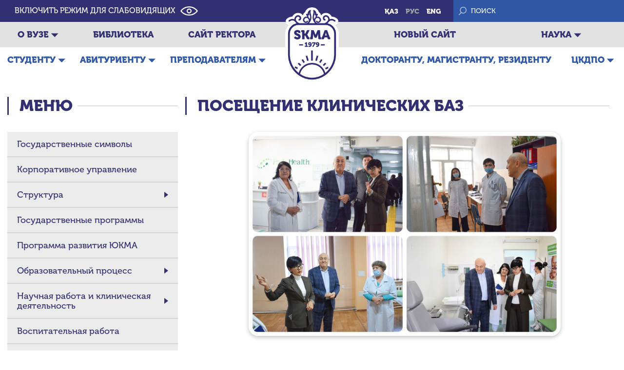

--- FILE ---
content_type: text/html; charset=UTF-8
request_url: https://www.skma.edu.kz/ru/news/poseshhenie-kliniceskix-baz-1
body_size: 14230
content:
<!DOCTYPE html>
<html lang="ru">
<head>
    <meta charset="UTF-8">
    <meta http-equiv="X-UA-Compatible" content="IE=edge">
    <meta name="viewport" content="width=device-width, initial-scale=1.0">
    <meta name="keywords"
          content="ОҚМА, ЮКМА, SKMA, Medical Academy, медицинская академия, медицина академиясы, Оңтүстік Қазақстан медицина академиясы, Южно-Казахстанская медицинская академия, South Kazakhstan Medical Academy, мед колледж, колледж">
        <link rel="stylesheet" href="/css/normalize.css">
                <link rel="stylesheet" href="/css/header.css">
        <link rel="stylesheet" href="/css/slider.css">
        <link rel="stylesheet" href="/css/style.css">
        <link rel="stylesheet" href="/css/news.css">
        <link rel="stylesheet" href="/css/edit-page-btn.css">
    <link rel="stylesheet" href="/css/tiny-slider.css">
            <link rel="stylesheet" href="/css/footer.css">
        <link rel="stylesheet" href="/css/media.css">
        <link rel="stylesheet" href="/css/advertisement.css">
            
    <link rel="icon" href="/img/icon.png">
    <title>    Посещение клинических баз
 | Южно-Казахстанская медицинская академия</title>

</head>
<body>
<div class="main_container">
    <header class="header">
                <div class="header_top">
            <form method="post" action="https://www.skma.edu.kz/ru/toggle-accessibility">
                <input type="hidden" name="_token" value="zjn3RhvtXeWhhU392mFCv1sJMUCPFRrMRsOgbf4x" autocomplete="off">                                    <button type="submit" name="toggle" value="toggle"
                            style="display: flex; align-items: center; cursor: pointer; margin-left: 30px;">
                        <span style="color: #fff;">
                                                            ВКЛЮЧИТЬ РЕЖИМ ДЛЯ СЛАБОВИДЯЩИХ
                                                    </span> <img style="width: 36px; margin-left: 10px;" src="/img/icon-eye-white.png" alt="">
                    </button>
                            </form>
            <div style="display: flex; align-items: center">
                <ul class="language_list">
                    <li class="language_item"><a href="/kk/news/klinikalyq-bazalardy-solu"
                                                 class="language_link ">қаз</a>
                    </li>
                    <li class="language_item"><a href="/ru/news/poseshhenie-kliniceskix-baz-1"
                                                 class="language_link language_link_active">рус</a>
                    </li>
                    <li class="language_item"><a href="/en/news/visiting-clinical-bases"
                                                 class="language_link ">eng</a>
                    </li>
                </ul>

                <form action="/ru/search" class="header_form">
                    <button type="submit" class="header_form_button"><img src="/img/header-search-icon.png" alt="">
                    </button>
                    <input type="text" name="header_search" class="header_form_input"
                           placeholder="Поиск"
                           required>
                </form>
            </div>
        </div>
        <div class="header_menu">
            <a href="/ru" class="header_logo_link"><img src="/img/logo.png" alt=""
                                                                            class="header_logo"></a>
            <div class="header_menu_top">
                <div class="container">
                    <div class="header_menu_list">
                        <ul class="header_menu_list_left header_menu_list_block">
                                                            <li class="header_menu_item">
                                    <a href="#"
                                       class="header_menu_link">о вузе</a>

                                                                            <div class="header_menu_dropdown_icon"></div>
                                        <ul class="header_submenu">
                                                                                            <li class="header_menu_item">
                                                    <a href="https://skma.edu.kz/ru"
                                                       class="header_menu_link">Главная страница</a>
                                                </li>
                                                                                            <li class="header_menu_item">
                                                    <a href="/ru/pages/celi-ustoicivogo-razvitiia"
                                                       class="header_menu_link">Цели устойчивого развития</a>
                                                </li>
                                                                                            <li class="header_menu_item">
                                                    <a href="https://skma.edu.kz/files/structure/%D0%A3%D1%81%D1%82%D0%B0%D0%B2%20%D0%AE%D0%9A%D0%9C%D0%90%20%D0%BD%D0%B0%20%D1%80%D1%83%D1%81_.pdf"
                                                       class="header_menu_link">Устав АО &quot;ЮКМА&quot;</a>
                                                </li>
                                                                                            <li class="header_menu_item">
                                                    <a href="https://skma.edu.kz/ru/pages/missiya-videnie-cennosti-i-eticheskie-principy"
                                                       class="header_menu_link">Миссия, ценности, видение и этические принципы</a>
                                                </li>
                                                                                            <li class="header_menu_item">
                                                    <a href="/ru/pages/standarty-vnutrennego-obespeceniia-kacestva"
                                                       class="header_menu_link">Система внутреннего обеспечения качества</a>
                                                </li>
                                                                                            <li class="header_menu_item">
                                                    <a href="https://3d-tour.ukma.kz/index_ru.html"
                                                       class="header_menu_link">Виртуальный 3D тур</a>
                                                </li>
                                                                                    </ul>
                                                                    </li>
                                                            <li class="header_menu_item">
                                    <a href="https://lib.ukma.kz/"
                                       class="header_menu_link">Библиотека</a>

                                                                    </li>
                                                            <li class="header_menu_item">
                                    <a href="https://rector.skma.edu.kz/"
                                       class="header_menu_link">Сайт ректора</a>

                                                                    </li>
                                                    </ul>
                        <ul class="header_menu_list_right header_menu_list_block">
                                                            <li class="header_menu_item">
                                    <a href="https://new.skma.edu.kz/ru"
                                       class="header_menu_link">Новый сайт</a>

                                                                    </li>
                                                            <li class="header_menu_item">
                                    <a href="https://science.skma.edu.kz/"
                                       class="header_menu_link">Наука</a>

                                                                            <div class="header_menu_dropdown_icon"></div>
                                        <ul class="header_submenu">
                                                                                            <li class="header_menu_item">
                                                    <a href="/ru/dis-sovet"
                                                       class="header_menu_link">Диссертационный совет</a>
                                                </li>
                                                                                            <li class="header_menu_item">
                                                    <a href="/ru/pages/uchenyy-sovet"
                                                       class="header_menu_link">УЧЕНЫЙ СОВЕТ</a>
                                                </li>
                                                                                            <li class="header_menu_item">
                                                    <a href="https://cajmhe.com/index.php/journal"
                                                       class="header_menu_link">Центральноазиатский журнал медицинских гипотез и этики(CAJMHE)</a>
                                                </li>
                                                                                            <li class="header_menu_item">
                                                    <a href="https://kjmph.kz/ru"
                                                       class="header_menu_link">Казахстанский журнал медицины и фармации (KJMPh)</a>
                                                </li>
                                                                                    </ul>
                                                                    </li>
                                                    </ul>
                    </div>
                </div>
            </div>

            <div class="header_menu_bottom">
                <div class="container">
                    <div class="header_menu_list">
                        <ul class="header_menu_list_left header_menu_list_block">
                                                            <li class="header_menu_item">
                                    <a href="#"
                                       class="header_menu_link">Студенту</a>

                                                                            <div class="header_menu_dropdown_icon"></div>
                                        <ul class="header_submenu">
                                                                                            <li class="header_menu_item">
                                                    <a href="https://skma.edu.kz/ru/pages/obyavlenie-2"
                                                       class="header_menu_link">Объявление!</a>
                                                </li>
                                                                                            <li class="header_menu_item">
                                                    <a href="https://skma.edu.kz/ru/pages/umkd-2"
                                                       class="header_menu_link">УМКД</a>
                                                </li>
                                                                                            <li class="header_menu_item">
                                                    <a href="https://skma.edu.kz/ru/pages/raspisanie-ekzamenov"
                                                       class="header_menu_link">Расписание Экзаменов</a>
                                                </li>
                                                                                            <li class="header_menu_item">
                                                    <a href="https://skma.edu.kz/ru/pages/raspisanie-zanyatiy"
                                                       class="header_menu_link">Расписание Занятий</a>
                                                </li>
                                                                                            <li class="header_menu_item">
                                                    <a href="https://skma.edu.kz/ru/pages/akademicheskie-kalendari"
                                                       class="header_menu_link">Академические Календари</a>
                                                </li>
                                                                                            <li class="header_menu_item">
                                                    <a href="https://skma.edu.kz/ru/pages/platonus"
                                                       class="header_menu_link">Платонус</a>
                                                </li>
                                                                                            <li class="header_menu_item">
                                                    <a href="https://skma.edu.kz/ru/pages/karera-i-trudoustroystvo"
                                                       class="header_menu_link">Карьера И Трудоустройство</a>
                                                </li>
                                                                                            <li class="header_menu_item">
                                                    <a href="https://skma.edu.kz/ru/pages/vnimanie-studentov-gpa-ball"
                                                       class="header_menu_link">Внимание Студентов! (GPA Балл)</a>
                                                </li>
                                                                                            <li class="header_menu_item">
                                                    <a href="https://skma.edu.kz/ru/pages/videomaterialy"
                                                       class="header_menu_link">Обучающие Видеоматериалы</a>
                                                </li>
                                                                                            <li class="header_menu_item">
                                                    <a href="https://skma.edu.kz/ru/pages/obshchezhitiya"
                                                       class="header_menu_link">Общежития</a>
                                                </li>
                                                                                            <li class="header_menu_item">
                                                    <a href="https://skma.edu.kz/ru/pages/medicinskiy-kolledzh"
                                                       class="header_menu_link">Медицинский Колледж</a>
                                                </li>
                                                                                            <li class="header_menu_item">
                                                    <a href="https://skma.edu.kz/ru/pages/dopolnitel-obrazovatelnyh-programm-minor"
                                                       class="header_menu_link">Minor</a>
                                                </li>
                                                                                            <li class="header_menu_item">
                                                    <a href="https://skma.edu.kz/ru/pages/katalog-elektivnyh-disciplin-bakalavriat"
                                                       class="header_menu_link">Каталог элективных дисциплин</a>
                                                </li>
                                                                                            <li class="header_menu_item">
                                                    <a href="/files/%D0%A1%D0%BF%D1%80%D0%B0%D0%B2%D0%BE%D1%87%D0%BD%D0%B8%D0%BA%20%D0%BF%D1%83%D1%82%D0%B5%D0%B2%D0%BE%D0%B4%D0%B8%D1%82%D0%B5%D0%BB%D1%8C.pdf"
                                                       class="header_menu_link">Справочник путеводитель</a>
                                                </li>
                                                                                    </ul>
                                                                    </li>
                                                            <li class="header_menu_item">
                                    <a href="https://skma.edu.kz/ru/pages/abiturientu"
                                       class="header_menu_link">Абитуриенту</a>

                                                                            <div class="header_menu_dropdown_icon"></div>
                                        <ul class="header_submenu">
                                                                                            <li class="header_menu_item">
                                                    <a href="https://skma.edu.kz/ru/pages/abiturientu-bakalavriat"
                                                       class="header_menu_link">Бакалавриат</a>
                                                </li>
                                                                                            <li class="header_menu_item">
                                                    <a href="https://skma.edu.kz/ru/pages/abiturientu-internatura"
                                                       class="header_menu_link">Интернатура</a>
                                                </li>
                                                                                            <li class="header_menu_item">
                                                    <a href="https://skma.edu.kz/ru/pages/medicinskiy-kolledzh-abiturientu"
                                                       class="header_menu_link">МЕДИЦИНСКИЙ КОЛЛЕДЖ</a>
                                                </li>
                                                                                            <li class="header_menu_item">
                                                    <a href="https://skma.edu.kz/ru/pages/inostrannym-abiturientam"
                                                       class="header_menu_link">Иностранным абитуриентам</a>
                                                </li>
                                                                                            <li class="header_menu_item">
                                                    <a href="https://skma.edu.kz/ru/pages/abiturientu-video"
                                                       class="header_menu_link">Абитуриенту (Видео)</a>
                                                </li>
                                                                                    </ul>
                                                                    </li>
                                                            <li class="header_menu_item">
                                    <a href="#"
                                       class="header_menu_link">Преподавателям</a>

                                                                            <div class="header_menu_dropdown_icon"></div>
                                        <ul class="header_submenu">
                                                                                            <li class="header_menu_item">
                                                    <a href="https://skma.edu.kz/ru/pages/obyavlenie"
                                                       class="header_menu_link">Объявление!</a>
                                                </li>
                                                                                            <li class="header_menu_item">
                                                    <a href="http://89.218.155.78/"
                                                       class="header_menu_link">Open Labyrinth</a>
                                                </li>
                                                                                            <li class="header_menu_item">
                                                    <a href="https://skma.edu.kz/ru/pages/gruppa-upravlenie-proektami-gup"
                                                       class="header_menu_link">Группа управление проектами (ГУП)</a>
                                                </li>
                                                                                            <li class="header_menu_item">
                                                    <a href="https://base.ukgfa.kz/?page_id=283"
                                                       class="header_menu_link">Портфолио ППС</a>
                                                </li>
                                                                                            <li class="header_menu_item">
                                                    <a href="https://base.ukgfa.kz/?page_id=251"
                                                       class="header_menu_link">Положения И Правила ЮКМА</a>
                                                </li>
                                                                                            <li class="header_menu_item">
                                                    <a href="https://base.ukgfa.kz/?page_id=5756"
                                                       class="header_menu_link">РУП</a>
                                                </li>
                                                                                            <li class="header_menu_item">
                                                    <a href="https://base.ukgfa.kz/?page_id=8704"
                                                       class="header_menu_link">МУП</a>
                                                </li>
                                                                                            <li class="header_menu_item">
                                                    <a href="https://base.ukgfa.kz/?page_id=292"
                                                       class="header_menu_link">Виртуальный методический кабинет</a>
                                                </li>
                                                                                            <li class="header_menu_item">
                                                    <a href="https://skma.edu.kz/ru/pages/platonus-dlya-prepodavateley"
                                                       class="header_menu_link">Платонус</a>
                                                </li>
                                                                                            <li class="header_menu_item">
                                                    <a href="https://e-diary.skma.edu.kz/"
                                                       class="header_menu_link">e-diary.skma.edu.kz</a>
                                                </li>
                                                                                            <li class="header_menu_item">
                                                    <a href="/ru/pages/elektronnyi-dokumentooborot"
                                                       class="header_menu_link">Электронный документооборот</a>
                                                </li>
                                                                                            <li class="header_menu_item">
                                                    <a href="https://mail.ru/"
                                                       class="header_menu_link">Корпоративная эл.почта</a>
                                                </li>
                                                                                    </ul>
                                                                    </li>
                                                    </ul>
                        <ul class="header_menu_list_right header_menu_list_block">
                                                            <li class="header_menu_item">
                                    <a href="https://skma.edu.kz/ru/pages/doktorantu-magistrantu-rezidentu"
                                       class="header_menu_link">Докторанту, магистранту, резиденту</a>

                                                                    </li>
                                                            <li class="header_menu_item">
                                    <a href="https://skma.edu.kz/ru/pages/fakultet-nepreryvnogo-professionalnogo-razvitiya"
                                       class="header_menu_link">ЦКДПО</a>

                                                                            <div class="header_menu_dropdown_icon"></div>
                                        <ul class="header_submenu">
                                                                                            <li class="header_menu_item">
                                                    <a href="https://moodle.skma.edu.kz/?lang=ru"
                                                       class="header_menu_link">Платформа онлайн курсов - Moodle</a>
                                                </li>
                                                                                            <li class="header_menu_item">
                                                    <a href="https://e-lib.skma.edu.kz"
                                                       class="header_menu_link">Электронная библиотека ЮКМА</a>
                                                </li>
                                                                                    </ul>
                                                                    </li>
                                                    </ul>
                    </div>
                </div>
            </div>
        </div>
    </header>

    <div class="header_mobile">
        <a href="/ru"><img src="/img/logo.png" class="header_mobile_logo" alt=""></a>

        <div class="hamburger">
            <div class="hamburger_inner">
                <div></div>
                <div></div>
                <div></div>
            </div>
        </div>
    </div>

    <div class="header_mobile_menu">
        <ul class="language_list">
            <li class="language_item"><a href="/kk/news/klinikalyq-bazalardy-solu"
                                         class="language_link ">қаз</a>
            </li>
            <li class="language_item"><a href="/ru/news/poseshhenie-kliniceskix-baz-1"
                                         class="language_link language_link_active">рус</a>
            </li>
            <li class="language_item"><a href="/en/news/visiting-clinical-bases"
                                         class="language_link ">eng</a>
            </li>
            <li class="language_item">
                <form method="post" action="https://www.skma.edu.kz/ru/toggle-accessibility">
                    <input type="hidden" name="_token" value="zjn3RhvtXeWhhU392mFCv1sJMUCPFRrMRsOgbf4x" autocomplete="off">                                            <button type="submit" name="toggle" value="toggle"
                                style="display: flex; align-items: center; text-align: center; cursor: pointer; margin-left: 30px;">
                            <img
                                style="width: 36px;"
                                src="/img/icon-eye-white.png" alt="">
                        </button>
                                    </form>
            </li>

            <div class="header_mobile_menu_close">
                <div></div>
                <div></div>
            </div>
        </ul>

        <form action="/search" class="header_form">
            <button type="submit" class="header_form_button"><img src="/img/header-search-icon.png" alt=""></button>
            <input type="text" name="header_search" class="header_form_input" placeholder="Поиск"
                   required>
        </form>

        <ul>
                            <li class="header_mobile_menu_item">
                    <div class="header_mobile_menu_item_header">
                        <a href="#"
                           class="header_mobile_menu_link">о вузе</a>
                                                    <div class="header_menu_dropdown_icon"></div>
                                            </div>

                                            <ul class="header_mobile_submenu d-none">
                                                            <li class="header_mobile_menu_item">
                                    <a href="https://skma.edu.kz/ru"
                                       class="header_mobile_menu_link">Главная страница</a>
                                </li>
                                                            <li class="header_mobile_menu_item">
                                    <a href="/ru/pages/celi-ustoicivogo-razvitiia"
                                       class="header_mobile_menu_link">Цели устойчивого развития</a>
                                </li>
                                                            <li class="header_mobile_menu_item">
                                    <a href="https://skma.edu.kz/files/structure/%D0%A3%D1%81%D1%82%D0%B0%D0%B2%20%D0%AE%D0%9A%D0%9C%D0%90%20%D0%BD%D0%B0%20%D1%80%D1%83%D1%81_.pdf"
                                       class="header_mobile_menu_link">Устав АО &quot;ЮКМА&quot;</a>
                                </li>
                                                            <li class="header_mobile_menu_item">
                                    <a href="https://skma.edu.kz/ru/pages/missiya-videnie-cennosti-i-eticheskie-principy"
                                       class="header_mobile_menu_link">Миссия, ценности, видение и этические принципы</a>
                                </li>
                                                            <li class="header_mobile_menu_item">
                                    <a href="/ru/pages/standarty-vnutrennego-obespeceniia-kacestva"
                                       class="header_mobile_menu_link">Система внутреннего обеспечения качества</a>
                                </li>
                                                            <li class="header_mobile_menu_item">
                                    <a href="https://3d-tour.ukma.kz/index_ru.html"
                                       class="header_mobile_menu_link">Виртуальный 3D тур</a>
                                </li>
                                                    </ul>
                                    </li>
                            <li class="header_mobile_menu_item">
                    <div class="header_mobile_menu_item_header">
                        <a href="https://lib.ukma.kz/"
                           class="header_mobile_menu_link">Библиотека</a>
                                            </div>

                                    </li>
                            <li class="header_mobile_menu_item">
                    <div class="header_mobile_menu_item_header">
                        <a href="https://rector.skma.edu.kz/"
                           class="header_mobile_menu_link">Сайт ректора</a>
                                            </div>

                                    </li>
                    </ul>
        <ul>
                            <li class="header_mobile_menu_item">
                    <div class="header_mobile_menu_item_header">
                        <a href="https://new.skma.edu.kz/ru"
                           class="header_mobile_menu_link">Новый сайт</a>
                                            </div>

                                    </li>
                            <li class="header_mobile_menu_item">
                    <div class="header_mobile_menu_item_header">
                        <a href="https://science.skma.edu.kz/"
                           class="header_mobile_menu_link">Наука</a>
                                                    <div class="header_menu_dropdown_icon"></div>
                                            </div>

                                            <ul class="header_mobile_submenu d-none">
                                                            <li class="header_mobile_menu_item">
                                    <a href="/ru/dis-sovet"
                                       class="header_mobile_menu_link">Диссертационный совет</a>
                                </li>
                                                            <li class="header_mobile_menu_item">
                                    <a href="/ru/pages/uchenyy-sovet"
                                       class="header_mobile_menu_link">УЧЕНЫЙ СОВЕТ</a>
                                </li>
                                                            <li class="header_mobile_menu_item">
                                    <a href="https://cajmhe.com/index.php/journal"
                                       class="header_mobile_menu_link">Центральноазиатский журнал медицинских гипотез и этики(CAJMHE)</a>
                                </li>
                                                            <li class="header_mobile_menu_item">
                                    <a href="https://kjmph.kz/ru"
                                       class="header_mobile_menu_link">Казахстанский журнал медицины и фармации (KJMPh)</a>
                                </li>
                                                    </ul>
                                    </li>
                    </ul>
        <ul>
                            <li class="header_mobile_menu_item">
                    <div class="header_mobile_menu_item_header">
                        <a href="#"
                           class="header_mobile_menu_link">Студенту</a>
                                                    <div class="header_menu_dropdown_icon"></div>
                                            </div>

                                            <ul class="header_mobile_submenu d-none">
                                                            <li class="header_mobile_menu_item">
                                    <a href="https://skma.edu.kz/ru/pages/obyavlenie-2"
                                       class="header_mobile_menu_link">Объявление!</a>
                                </li>
                                                            <li class="header_mobile_menu_item">
                                    <a href="https://skma.edu.kz/ru/pages/umkd-2"
                                       class="header_mobile_menu_link">УМКД</a>
                                </li>
                                                            <li class="header_mobile_menu_item">
                                    <a href="https://skma.edu.kz/ru/pages/raspisanie-ekzamenov"
                                       class="header_mobile_menu_link">Расписание Экзаменов</a>
                                </li>
                                                            <li class="header_mobile_menu_item">
                                    <a href="https://skma.edu.kz/ru/pages/raspisanie-zanyatiy"
                                       class="header_mobile_menu_link">Расписание Занятий</a>
                                </li>
                                                            <li class="header_mobile_menu_item">
                                    <a href="https://skma.edu.kz/ru/pages/akademicheskie-kalendari"
                                       class="header_mobile_menu_link">Академические Календари</a>
                                </li>
                                                            <li class="header_mobile_menu_item">
                                    <a href="https://skma.edu.kz/ru/pages/platonus"
                                       class="header_mobile_menu_link">Платонус</a>
                                </li>
                                                            <li class="header_mobile_menu_item">
                                    <a href="https://skma.edu.kz/ru/pages/karera-i-trudoustroystvo"
                                       class="header_mobile_menu_link">Карьера И Трудоустройство</a>
                                </li>
                                                            <li class="header_mobile_menu_item">
                                    <a href="https://skma.edu.kz/ru/pages/vnimanie-studentov-gpa-ball"
                                       class="header_mobile_menu_link">Внимание Студентов! (GPA Балл)</a>
                                </li>
                                                            <li class="header_mobile_menu_item">
                                    <a href="https://skma.edu.kz/ru/pages/videomaterialy"
                                       class="header_mobile_menu_link">Обучающие Видеоматериалы</a>
                                </li>
                                                            <li class="header_mobile_menu_item">
                                    <a href="https://skma.edu.kz/ru/pages/obshchezhitiya"
                                       class="header_mobile_menu_link">Общежития</a>
                                </li>
                                                            <li class="header_mobile_menu_item">
                                    <a href="https://skma.edu.kz/ru/pages/medicinskiy-kolledzh"
                                       class="header_mobile_menu_link">Медицинский Колледж</a>
                                </li>
                                                            <li class="header_mobile_menu_item">
                                    <a href="https://skma.edu.kz/ru/pages/dopolnitel-obrazovatelnyh-programm-minor"
                                       class="header_mobile_menu_link">Minor</a>
                                </li>
                                                            <li class="header_mobile_menu_item">
                                    <a href="https://skma.edu.kz/ru/pages/katalog-elektivnyh-disciplin-bakalavriat"
                                       class="header_mobile_menu_link">Каталог элективных дисциплин</a>
                                </li>
                                                            <li class="header_mobile_menu_item">
                                    <a href="/files/%D0%A1%D0%BF%D1%80%D0%B0%D0%B2%D0%BE%D1%87%D0%BD%D0%B8%D0%BA%20%D0%BF%D1%83%D1%82%D0%B5%D0%B2%D0%BE%D0%B4%D0%B8%D1%82%D0%B5%D0%BB%D1%8C.pdf"
                                       class="header_mobile_menu_link">Справочник путеводитель</a>
                                </li>
                                                    </ul>
                                    </li>
                            <li class="header_mobile_menu_item">
                    <div class="header_mobile_menu_item_header">
                        <a href="https://skma.edu.kz/ru/pages/abiturientu"
                           class="header_mobile_menu_link">Абитуриенту</a>
                                                    <div class="header_menu_dropdown_icon"></div>
                                            </div>

                                            <ul class="header_mobile_submenu d-none">
                                                            <li class="header_mobile_menu_item">
                                    <a href="https://skma.edu.kz/ru/pages/abiturientu-bakalavriat"
                                       class="header_mobile_menu_link">Бакалавриат</a>
                                </li>
                                                            <li class="header_mobile_menu_item">
                                    <a href="https://skma.edu.kz/ru/pages/abiturientu-internatura"
                                       class="header_mobile_menu_link">Интернатура</a>
                                </li>
                                                            <li class="header_mobile_menu_item">
                                    <a href="https://skma.edu.kz/ru/pages/medicinskiy-kolledzh-abiturientu"
                                       class="header_mobile_menu_link">МЕДИЦИНСКИЙ КОЛЛЕДЖ</a>
                                </li>
                                                            <li class="header_mobile_menu_item">
                                    <a href="https://skma.edu.kz/ru/pages/inostrannym-abiturientam"
                                       class="header_mobile_menu_link">Иностранным абитуриентам</a>
                                </li>
                                                            <li class="header_mobile_menu_item">
                                    <a href="https://skma.edu.kz/ru/pages/abiturientu-video"
                                       class="header_mobile_menu_link">Абитуриенту (Видео)</a>
                                </li>
                                                    </ul>
                                    </li>
                            <li class="header_mobile_menu_item">
                    <div class="header_mobile_menu_item_header">
                        <a href="#"
                           class="header_mobile_menu_link">Преподавателям</a>
                                                    <div class="header_menu_dropdown_icon"></div>
                                            </div>

                                            <ul class="header_mobile_submenu d-none">
                                                            <li class="header_mobile_menu_item">
                                    <a href="https://skma.edu.kz/ru/pages/obyavlenie"
                                       class="header_mobile_menu_link">Объявление!</a>
                                </li>
                                                            <li class="header_mobile_menu_item">
                                    <a href="http://89.218.155.78/"
                                       class="header_mobile_menu_link">Open Labyrinth</a>
                                </li>
                                                            <li class="header_mobile_menu_item">
                                    <a href="https://skma.edu.kz/ru/pages/gruppa-upravlenie-proektami-gup"
                                       class="header_mobile_menu_link">Группа управление проектами (ГУП)</a>
                                </li>
                                                            <li class="header_mobile_menu_item">
                                    <a href="https://base.ukgfa.kz/?page_id=283"
                                       class="header_mobile_menu_link">Портфолио ППС</a>
                                </li>
                                                            <li class="header_mobile_menu_item">
                                    <a href="https://base.ukgfa.kz/?page_id=251"
                                       class="header_mobile_menu_link">Положения И Правила ЮКМА</a>
                                </li>
                                                            <li class="header_mobile_menu_item">
                                    <a href="https://base.ukgfa.kz/?page_id=5756"
                                       class="header_mobile_menu_link">РУП</a>
                                </li>
                                                            <li class="header_mobile_menu_item">
                                    <a href="https://base.ukgfa.kz/?page_id=8704"
                                       class="header_mobile_menu_link">МУП</a>
                                </li>
                                                            <li class="header_mobile_menu_item">
                                    <a href="https://base.ukgfa.kz/?page_id=292"
                                       class="header_mobile_menu_link">Виртуальный методический кабинет</a>
                                </li>
                                                            <li class="header_mobile_menu_item">
                                    <a href="https://skma.edu.kz/ru/pages/platonus-dlya-prepodavateley"
                                       class="header_mobile_menu_link">Платонус</a>
                                </li>
                                                            <li class="header_mobile_menu_item">
                                    <a href="https://e-diary.skma.edu.kz/"
                                       class="header_mobile_menu_link">e-diary.skma.edu.kz</a>
                                </li>
                                                            <li class="header_mobile_menu_item">
                                    <a href="/ru/pages/elektronnyi-dokumentooborot"
                                       class="header_mobile_menu_link">Электронный документооборот</a>
                                </li>
                                                            <li class="header_mobile_menu_item">
                                    <a href="https://mail.ru/"
                                       class="header_mobile_menu_link">Корпоративная эл.почта</a>
                                </li>
                                                    </ul>
                                    </li>
                    </ul>
        <ul>
                            <li class="header_mobile_menu_item">
                    <div class="header_mobile_menu_item_header">
                        <a href="https://skma.edu.kz/ru/pages/doktorantu-magistrantu-rezidentu"
                           class="header_mobile_menu_link">Докторанту, магистранту, резиденту</a>
                                            </div>

                                    </li>
                            <li class="header_mobile_menu_item">
                    <div class="header_mobile_menu_item_header">
                        <a href="https://skma.edu.kz/ru/pages/fakultet-nepreryvnogo-professionalnogo-razvitiya"
                           class="header_mobile_menu_link">ЦКДПО</a>
                                                    <div class="header_menu_dropdown_icon"></div>
                                            </div>

                                            <ul class="header_mobile_submenu d-none">
                                                            <li class="header_mobile_menu_item">
                                    <a href="https://moodle.skma.edu.kz/?lang=ru"
                                       class="header_mobile_menu_link">Платформа онлайн курсов - Moodle</a>
                                </li>
                                                            <li class="header_mobile_menu_item">
                                    <a href="https://e-lib.skma.edu.kz"
                                       class="header_mobile_menu_link">Электронная библиотека ЮКМА</a>
                                </li>
                                                    </ul>
                                    </li>
                    </ul>

        <ul class="header_mobile_sidebar_menu">
            <li class="header_mobile_menu_item">
  <div class="header_mobile_menu_item_header">
    <a href="https://skma.edu.kz/ru/pages/gosudarstvennye-simvoly-respubliki-kazahstan" class="header_mobile_menu_link">Государственные символы</a>
      </div>

  </li><li class="header_mobile_menu_item">
  <div class="header_mobile_menu_item_header">
    <a href="https://skma.edu.kz/ru/pages/korporativnoe-upravlenie" class="header_mobile_menu_link">Корпоративное управление</a>
      </div>

  </li><li class="header_mobile_menu_item">
  <div class="header_mobile_menu_item_header">
    <a href="https://skma.edu.kz/ru/pages/struktura" class="header_mobile_menu_link">Структура</a>
            <div class="header_menu_dropdown_icon"></div>
      </div>

      <ul class="header_mobile_submenu d-none">
                <li class="header_mobile_menu_item">
  <div class="header_mobile_menu_item_header">
    <a href="/files/%D0%A1%D1%82%D1%80%D1%83%D0%BA%D1%82%D1%83%D1%80%D0%B0%20%D0%90%D0%9E%20%D0%AE%D0%9A%D0%9C%D0%90.pdf" class="header_mobile_menu_link">Организационная структура АО &quot;ЮКМА&quot;</a>
      </div>

  </li>                <li class="header_mobile_menu_item">
  <div class="header_mobile_menu_item_header">
    <a href="https://skma.edu.kz/ru/pages/uchenyy-sovet" class="header_mobile_menu_link">Ученый совет</a>
      </div>

  </li>                <li class="header_mobile_menu_item">
  <div class="header_mobile_menu_item_header">
    <a href="https://skma.edu.kz/ru/pages/administraciya" class="header_mobile_menu_link">Администрация</a>
            <div class="header_menu_dropdown_icon"></div>
      </div>

      <ul class="header_mobile_submenu d-none">
                <li class="header_mobile_menu_item">
  <div class="header_mobile_menu_item_header">
    <a href="https://rector.skma.edu.kz/bio" class="header_mobile_menu_link">Ректор</a>
      </div>

  </li>                <li class="header_mobile_menu_item">
  <div class="header_mobile_menu_item_header">
    <a href="https://skma.edu.kz/ru/pages/pervyy-prorektor" class="header_mobile_menu_link">Проректор по науке и стратегическому развитию</a>
      </div>

  </li>                <li class="header_mobile_menu_item">
  <div class="header_mobile_menu_item_header">
    <a href="https://skma.edu.kz/ru/pages/prorektor-po-uchebno-metodicheskoy-i-vospitatelnoy-rabote" class="header_mobile_menu_link">Проректор по академической работе</a>
      </div>

  </li>                <li class="header_mobile_menu_item">
  <div class="header_mobile_menu_item_header">
    <a href="/ru/pages/prorektor-po-naucno-kliniceskoi-rabote" class="header_mobile_menu_link">Проректор по клинической работе</a>
      </div>

  </li>                <li class="header_mobile_menu_item">
  <div class="header_mobile_menu_item_header">
    <a href="/ru/pages/prorektor-po-vospitatelnoi-rabote-i-socialnym-voprosam" class="header_mobile_menu_link">Проректор по воспитательной работе и социальным вопросам</a>
      </div>

  </li>          </ul>
  </li>                <li class="header_mobile_menu_item">
  <div class="header_mobile_menu_item_header">
    <a href="https://skma.edu.kz/ru/pages/rektorat" class="header_mobile_menu_link">Ректорат</a>
      </div>

  </li>                <li class="header_mobile_menu_item">
  <div class="header_mobile_menu_item_header">
    <a href="https://skma.edu.kz/ru/pages/fakultety" class="header_mobile_menu_link">Факультеты</a>
            <div class="header_menu_dropdown_icon"></div>
      </div>

      <ul class="header_mobile_submenu d-none">
                <li class="header_mobile_menu_item">
  <div class="header_mobile_menu_item_header">
    <a href="https://skma.edu.kz/ru/pages/fakultety" class="header_mobile_menu_link">Факультет фармации</a>
      </div>

  </li>                <li class="header_mobile_menu_item">
  <div class="header_mobile_menu_item_header">
    <a href="https://skma.edu.kz/ru/pages/fakultet-mediciny" class="header_mobile_menu_link">Факультет медицины</a>
      </div>

  </li>                <li class="header_mobile_menu_item">
  <div class="header_mobile_menu_item_header">
    <a href="https://skma.edu.kz/ru/pages/mezhdunarodnyy-fakultet" class="header_mobile_menu_link">Международный факультет</a>
      </div>

  </li>                <li class="header_mobile_menu_item">
  <div class="header_mobile_menu_item_header">
    <a href="https://skma.edu.kz/ru/pages/medicinskiy-kolledzh-2" class="header_mobile_menu_link">Медицинский колледж</a>
      </div>

  </li>                <li class="header_mobile_menu_item">
  <div class="header_mobile_menu_item_header">
    <a href="https://skma.edu.kz/ru/pages/dekanat-internatury-i-trudoustroystva-vypusknikov" class="header_mobile_menu_link">Деканат интернатуры и трудоустройства выпускников</a>
      </div>

  </li>                <li class="header_mobile_menu_item">
  <div class="header_mobile_menu_item_header">
    <a href="https://skma.edu.kz/ru/pages/otdel-rezidentury" class="header_mobile_menu_link">Деканат резидентуры</a>
      </div>

  </li>          </ul>
  </li>                <li class="header_mobile_menu_item">
  <div class="header_mobile_menu_item_header">
    <a href="https://skma.edu.kz/ru/pages/naimenovanie-kafedry" class="header_mobile_menu_link">Кафедры</a>
            <div class="header_menu_dropdown_icon"></div>
      </div>

      <ul class="header_mobile_submenu d-none">
                <li class="header_mobile_menu_item">
  <div class="header_mobile_menu_item_header">
    <a href="https://skma.edu.kz/ru/pages/kafedra-vvedeniya-v-kliniku" class="header_mobile_menu_link">Кафедра введения в клинику</a>
      </div>

  </li>                <li class="header_mobile_menu_item">
  <div class="header_mobile_menu_item_header">
    <a href="/ru/pages/kafedra-ximiceskix-disciplin-biologii-i-bioximii" class="header_mobile_menu_link">Кафедра химических дисциплин, биологии и биохимии</a>
      </div>

  </li>                <li class="header_mobile_menu_item">
  <div class="header_mobile_menu_item_header">
    <a href="https://skma.edu.kz/ru/pages/kafedra-farmacevticheskoy-i-toksikologicheskoy-himii" class="header_mobile_menu_link">Кафедра фармацевтической и токсикологической химии</a>
      </div>

  </li>                <li class="header_mobile_menu_item">
  <div class="header_mobile_menu_item_header">
    <a href="https://skma.edu.kz/ru/pages/kafedra-farmakologii-farmakoterapii-i-klinicheskoy-farmakologii" class="header_mobile_menu_link">Кафедра фармакологии, фармакотерапии и клинической фармакологии</a>
      </div>

  </li>                <li class="header_mobile_menu_item">
  <div class="header_mobile_menu_item_header">
    <a href="https://skma.edu.kz/ru/pages/kafedra-socialnogo-medicinskogo-strahovaniya-i-obshchestvennogo-zdorovya" class="header_mobile_menu_link">Кафедра социального медицинского страхования и общественного здоровья</a>
      </div>

  </li>                <li class="header_mobile_menu_item">
  <div class="header_mobile_menu_item_header">
    <a href="https://skma.edu.kz/ru/pages/kafedra-tehnologii-lekarstv" class="header_mobile_menu_link">Кафедра Технология лекарств и Фармакогнозия</a>
      </div>

  </li>                <li class="header_mobile_menu_item">
  <div class="header_mobile_menu_item_header">
    <a href="https://skma.edu.kz/ru/pages/kafedra-gigieny-i-epidemiologii" class="header_mobile_menu_link">Кафедра гигиены и эпидемиологии</a>
      </div>

  </li>                <li class="header_mobile_menu_item">
  <div class="header_mobile_menu_item_header">
    <a href="https://skma.edu.kz/ru/pages/kafedra-propedevtiki-vnutrennih-bolezney" class="header_mobile_menu_link">Кафедра пропедевтики внутренних болезней</a>
      </div>

  </li>                <li class="header_mobile_menu_item">
  <div class="header_mobile_menu_item_header">
    <a href="https://skma.edu.kz/ru/pages/kafedra-nevrologii-psihiatrii-i-psihologii" class="header_mobile_menu_link">Кафедра неврологии, психиатрии, реабилитологии и нейрохирургии</a>
      </div>

  </li>                <li class="header_mobile_menu_item">
  <div class="header_mobile_menu_item_header">
    <a href="https://skma.edu.kz/ru/pages/kafedra-mikrobiologii-virusologii-i-immunologii" class="header_mobile_menu_link">Кафедра микробиологии, аллергологии и иммунологии</a>
      </div>

  </li>                <li class="header_mobile_menu_item">
  <div class="header_mobile_menu_item_header">
    <a href="https://skma.edu.kz/ru/pages/kafedra-istorii-kazahstana-i-socialno-obshchestvennyh-disciplin" class="header_mobile_menu_link">Кафедра «Истории Казахстана и социально-общественных дисциплин»</a>
      </div>

  </li>                <li class="header_mobile_menu_item">
  <div class="header_mobile_menu_item_header">
    <a href="https://skma.edu.kz/ru/pages/kafedra-normalnoy-i-patologicheskoy-fiziologii" class="header_mobile_menu_link">Кафедра нормальной и патологической физиологии</a>
      </div>

  </li>                <li class="header_mobile_menu_item">
  <div class="header_mobile_menu_item_header">
    <a href="https://skma.edu.kz/ru/pages/kafedra-stomatologicheskih-discipilin-kolledzh" class="header_mobile_menu_link">КАФЕДРА СТОМАТОЛОГИЧЕСКИХ ДИСЦИПИЛИН (КОЛЛЕДЖ)</a>
      </div>

  </li>                <li class="header_mobile_menu_item">
  <div class="header_mobile_menu_item_header">
    <a href="https://skma.edu.kz/ru/pages/kafedra-kazahskogo-russkogo-i-latinskogo-yazykov" class="header_mobile_menu_link">Кафедра казахского, русского и латинского языков</a>
      </div>

  </li>                <li class="header_mobile_menu_item">
  <div class="header_mobile_menu_item_header">
    <a href="https://skma.edu.kz/ru/pages/kafedra-infekcionnyh-bolezney-i-dermatovenerologii" class="header_mobile_menu_link">Кафедра инфекционных болезней и дерматовенерологии</a>
      </div>

  </li>                <li class="header_mobile_menu_item">
  <div class="header_mobile_menu_item_header">
    <a href="https://skma.edu.kz/ru/pages/kafedra-terapevticheskih-disciplin" class="header_mobile_menu_link">Кафедра терапии и кардиологии</a>
      </div>

  </li>                <li class="header_mobile_menu_item">
  <div class="header_mobile_menu_item_header">
    <a href="https://skma.edu.kz/ru/pages/kafedra-xirurgicheskoy-i-ortopedicheskoy-stomatologii" class="header_mobile_menu_link">Кафедра xирургической и ортопедической стоматологии</a>
      </div>

  </li>                <li class="header_mobile_menu_item">
  <div class="header_mobile_menu_item_header">
    <a href="https://skma.edu.kz/ru/pages/kafedra-terapevticheskoy-i-detskoy-stomatologii" class="header_mobile_menu_link">Кафедра: «Терапевтической и детской стоматологии»</a>
      </div>

  </li>                <li class="header_mobile_menu_item">
  <div class="header_mobile_menu_item_header">
    <a href="https://skma.edu.kz/ru/pages/kafedra-pediatrii-i-detskoy-hirurgii" class="header_mobile_menu_link">Кафедра Педиатрия-1</a>
      </div>

  </li>                <li class="header_mobile_menu_item">
  <div class="header_mobile_menu_item_header">
    <a href="https://skma.edu.kz/ru/pages/kafedra-pediatriya-2" class="header_mobile_menu_link">Кафедра Педиатрия-2</a>
      </div>

  </li>                <li class="header_mobile_menu_item">
  <div class="header_mobile_menu_item_header">
    <a href="https://skma.edu.kz/ru/pages/kafedra-inostrannyh-yazykov" class="header_mobile_menu_link">Кафедра иностранных языков</a>
      </div>

  </li>                <li class="header_mobile_menu_item">
  <div class="header_mobile_menu_item_header">
    <a href="https://skma.edu.kz/ru/pages/kafedra-organizacii-i-upravleniya-farmacevticheskogo-dela" class="header_mobile_menu_link">Кафедра организации и управления фармацевтического дела</a>
      </div>

  </li>                <li class="header_mobile_menu_item">
  <div class="header_mobile_menu_item_header">
    <a href="/ru/pages/kafedra-xirurgiia-onkologiia-i-travmatologiia" class="header_mobile_menu_link">Кафедра «Хирургия, онкология и травматология»</a>
      </div>

  </li>                <li class="header_mobile_menu_item">
  <div class="header_mobile_menu_item_header">
    <a href="https://skma.edu.kz/ru/pages/kafedra-akusherstva-i-ginekologii" class="header_mobile_menu_link">Кафедра акушерства и гинекологии</a>
      </div>

  </li>                <li class="header_mobile_menu_item">
  <div class="header_mobile_menu_item_header">
    <a href="https://skma.edu.kz/ru/pages/kafedra-patologii-i-sudebnoi-mediciny" class="header_mobile_menu_link">Кафедра патологии и судебной медицины</a>
      </div>

  </li>                <li class="header_mobile_menu_item">
  <div class="header_mobile_menu_item_header">
    <a href="https://skma.edu.kz/ru/pages/kafedra-semeynoy-mediciny" class="header_mobile_menu_link">Кафедра семейной медицины</a>
      </div>

  </li>                <li class="header_mobile_menu_item">
  <div class="header_mobile_menu_item_header">
    <a href="https://skma.edu.kz/ru/pages/kafedra-klinicheskih-disciplin" class="header_mobile_menu_link">Кафедра клинических дисциплин</a>
      </div>

  </li>                <li class="header_mobile_menu_item">
  <div class="header_mobile_menu_item_header">
    <a href="https://skma.edu.kz/ru/pages/kafedra-cestrinskoe-delo" class="header_mobile_menu_link">Кафедра Cестринское дело - 1</a>
      </div>

  </li>                <li class="header_mobile_menu_item">
  <div class="header_mobile_menu_item_header">
    <a href="https://skma.edu.kz/ru/pages/kafedra-morfofizilogii" class="header_mobile_menu_link">Кафедра морфофизилогии</a>
      </div>

  </li>                <li class="header_mobile_menu_item">
  <div class="header_mobile_menu_item_header">
    <a href="https://skma.edu.kz/ru/pages/kafedra-socialno-gumanitarnyh-disciplin" class="header_mobile_menu_link">Кафедра социально-гуманитарных дисциплин</a>
      </div>

  </li>                <li class="header_mobile_menu_item">
  <div class="header_mobile_menu_item_header">
    <a href="https://skma.edu.kz/ru/pages/kafedra-tehnologii-farmacevticheskogo-proizvodstva" class="header_mobile_menu_link">Кафедра технологии фармацевтического производства</a>
      </div>

  </li>                <li class="header_mobile_menu_item">
  <div class="header_mobile_menu_item_header">
    <a href="https://skma.edu.kz/ru/pages/kafedra-inzhenernyh-disciplin" class="header_mobile_menu_link">Кафедра Инженерных дисциплин</a>
      </div>

  </li>                <li class="header_mobile_menu_item">
  <div class="header_mobile_menu_item_header">
    <a href="https://skma.edu.kz/ru/pages/kafedra-skoroy-medicinskoy-pomoshchi-i-sestrinskogo-dela" class="header_mobile_menu_link">Кафедра Неотложной медицины и сестринского дела</a>
      </div>

  </li>                <li class="header_mobile_menu_item">
  <div class="header_mobile_menu_item_header">
    <a href="https://skma.edu.kz/ru/pages/kafedra-medbiofiziki-i-informacionnyh-tehnologiy" class="header_mobile_menu_link">Кафедра медбиофизики и информационных технологий</a>
      </div>

  </li>                <li class="header_mobile_menu_item">
  <div class="header_mobile_menu_item_header">
    <a href="https://skma.edu.kz/ru/pages/kafedra-farmacevticeskix-disciplin" class="header_mobile_menu_link">Кафедра Фармацевтических дисциплин</a>
      </div>

  </li>                <li class="header_mobile_menu_item">
  <div class="header_mobile_menu_item_header">
    <a href="https://skma.edu.kz/ru/pages/kafedra-vrach-obshchey-praktiki-1" class="header_mobile_menu_link">Кафедра Общей врачебной практики и дерматовенерологии</a>
      </div>

  </li>                <li class="header_mobile_menu_item">
  <div class="header_mobile_menu_item_header">
    <a href="https://skma.edu.kz/ru/pages/kafedra-vrach-obshchey-praktiki-2" class="header_mobile_menu_link">Кафедра врач общей практики – 2 (ВОП-2)</a>
      </div>

  </li>                <li class="header_mobile_menu_item">
  <div class="header_mobile_menu_item_header">
    <a href="https://skma.edu.kz/ru/pages/kafedra-vrach-obshchey-praktiki-3" class="header_mobile_menu_link">Кафедра врач общей практики – 3 (ВОП-3)</a>
      </div>

  </li>                <li class="header_mobile_menu_item">
  <div class="header_mobile_menu_item_header">
    <a href="https://skma.edu.kz/ru/pages/kafedra-ftiziopulmonologii-i-radiologii" class="header_mobile_menu_link">Кафедра фтизиопульмонологии и радиологии</a>
      </div>

  </li>          </ul>
  </li>                <li class="header_mobile_menu_item">
  <div class="header_mobile_menu_item_header">
    <a href="https://skma.edu.kz/ru/pages/uchebno-metodicheskiy-centr" class="header_mobile_menu_link">Учебно-методический центр (УМЦ)</a>
      </div>

  </li>                <li class="header_mobile_menu_item">
  <div class="header_mobile_menu_item_header">
    <a href="https://skma.edu.kz/ru/pages/ofis-registratora" class="header_mobile_menu_link">Офис Регистратора</a>
      </div>

  </li>                <li class="header_mobile_menu_item">
  <div class="header_mobile_menu_item_header">
    <a href="https://skma.edu.kz/ru/pages/upravlenie-strategicheskogo-razvitiya-i-mezhdunarodnogo-sotrudnichestva" class="header_mobile_menu_link">Управление Стратегического развития и международного сотрудничества</a>
      </div>

  </li>                <li class="header_mobile_menu_item">
  <div class="header_mobile_menu_item_header">
    <a href="https://skma.edu.kz/ru/pages/upravlenie-po-socialnym-voprosam-i-molodezhnoy-politiki" class="header_mobile_menu_link">Отдел молодежной политики</a>
            <div class="header_menu_dropdown_icon"></div>
      </div>

      <ul class="header_mobile_submenu d-none">
                <li class="header_mobile_menu_item">
  <div class="header_mobile_menu_item_header">
    <a href="https://skma.edu.kz/ru/pages/centr-obsluzhivaniya-studentov-cos" class="header_mobile_menu_link">Центр обслуживания студентов (ЦОС)</a>
      </div>

  </li>                <li class="header_mobile_menu_item">
  <div class="header_mobile_menu_item_header">
    <a href="https://skma.edu.kz/ru/pages/psihologicheskaya-sluzhba" class="header_mobile_menu_link">Психологическая служба</a>
      </div>

  </li>          </ul>
  </li>                <li class="header_mobile_menu_item">
  <div class="header_mobile_menu_item_header">
    <a href="https://skma.edu.kz/ru/pages/upravlenie-nauchno-klinicheskoy-raboty-doktorantury-i-magistratury" class="header_mobile_menu_link">Управление научной работы, докторантуры и магистратуры</a>
            <div class="header_menu_dropdown_icon"></div>
      </div>

      <ul class="header_mobile_submenu d-none">
                <li class="header_mobile_menu_item">
  <div class="header_mobile_menu_item_header">
    <a href="https://skma.edu.kz/ru/pages/magistratura-2" class="header_mobile_menu_link">Магистратура</a>
            <div class="header_menu_dropdown_icon"></div>
      </div>

      <ul class="header_mobile_submenu d-none">
                <li class="header_mobile_menu_item">
  <div class="header_mobile_menu_item_header">
    <a href="https://skma.edu.kz/ru/pages/dlya-postupayushchih-magistratura" class="header_mobile_menu_link">Для поступающих</a>
      </div>

  </li>                <li class="header_mobile_menu_item">
  <div class="header_mobile_menu_item_header">
    <a href="https://skma.edu.kz/ru/pages/dlya-obuchayushchihsya-magistratura" class="header_mobile_menu_link">Для обучающихся</a>
      </div>

  </li>          </ul>
  </li>                <li class="header_mobile_menu_item">
  <div class="header_mobile_menu_item_header">
    <a href="https://skma.edu.kz/ru/pages/doktorantura-2" class="header_mobile_menu_link">Докторантура</a>
            <div class="header_menu_dropdown_icon"></div>
      </div>

      <ul class="header_mobile_submenu d-none">
                <li class="header_mobile_menu_item">
  <div class="header_mobile_menu_item_header">
    <a href="https://skma.edu.kz/ru/pages/dlya-postupayushchih-doktorantura" class="header_mobile_menu_link">Для поступающих</a>
      </div>

  </li>                <li class="header_mobile_menu_item">
  <div class="header_mobile_menu_item_header">
    <a href="https://skma.edu.kz/ru/pages/dlya-obuchayushchihsya-doktorantura" class="header_mobile_menu_link">Для обучающихся</a>
      </div>

  </li>          </ul>
  </li>          </ul>
  </li>                <li class="header_mobile_menu_item">
  <div class="header_mobile_menu_item_header">
    <a href="https://skma.edu.kz/ru/pages/upravlenie-administrativnogo-i-pravovogo-obespecheniya" class="header_mobile_menu_link">Управление административного и правового обеспечения</a>
            <div class="header_menu_dropdown_icon"></div>
      </div>

      <ul class="header_mobile_submenu d-none">
                <li class="header_mobile_menu_item">
  <div class="header_mobile_menu_item_header">
    <a href="https://skma.edu.kz/ru/pages/otdel-pravovogo-obespecheniya" class="header_mobile_menu_link">Отдел правового обеспечения</a>
      </div>

  </li>                <li class="header_mobile_menu_item">
  <div class="header_mobile_menu_item_header">
    <a href="https://skma.edu.kz/ru/pages/otdel-kadrovoy-sluzhby" class="header_mobile_menu_link">Отдел кадровой службы</a>
      </div>

  </li>                <li class="header_mobile_menu_item">
  <div class="header_mobile_menu_item_header">
    <a href="https://skma.edu.kz/ru/pages/kancelyariya" class="header_mobile_menu_link">Канцелярия</a>
      </div>

  </li>          </ul>
  </li>                <li class="header_mobile_menu_item">
  <div class="header_mobile_menu_item_header">
    <a href="https://skma.edu.kz/ru/pages/otdel-buhgalterii" class="header_mobile_menu_link">Финансово-экономическое управление</a>
      </div>

  </li>                <li class="header_mobile_menu_item">
  <div class="header_mobile_menu_item_header">
    <a href="https://skma.edu.kz/ru/pages/administrativno-hozyaystvennyy-departament" class="header_mobile_menu_link">Административно-хозяйственный департамент</a>
      </div>

  </li>                <li class="header_mobile_menu_item">
  <div class="header_mobile_menu_item_header">
    <a href="https://skma.edu.kz/ru/pages/kompyuterno-testovyy-izdatelskiy-centr" class="header_mobile_menu_link">Компьютерно-тестовый, издательский центр (КТИЦ)</a>
      </div>

  </li>                <li class="header_mobile_menu_item">
  <div class="header_mobile_menu_item_header">
    <a href="https://skma.edu.kz/ru/pages/centr-prakticheskih-navykov-cpn" class="header_mobile_menu_link">Центр практических навыков (ЦПН)</a>
      </div>

  </li>                <li class="header_mobile_menu_item">
  <div class="header_mobile_menu_item_header">
    <a href="https://skma.edu.kz/ru/pages/kafedra-fizicheskoy-kultury" class="header_mobile_menu_link">Центр физического воспитания</a>
      </div>

  </li>                <li class="header_mobile_menu_item">
  <div class="header_mobile_menu_item_header">
    <a href="https://skma.edu.kz/ru/pages/otdel-strategicheskogo-razvitiya-i-mezhdunarodnogo-sotrudnichestva" class="header_mobile_menu_link">Отдел стратегического развития и международного сотрудничества (СРиМС)</a>
      </div>

  </li>                <li class="header_mobile_menu_item">
  <div class="header_mobile_menu_item_header">
    <a href="https://skma.edu.kz/ru/pages/sektor-monitoringa-i-sistemy-menedzhmenta-kachestva" class="header_mobile_menu_link">Отдел обеспечения качества и мониторинг</a>
      </div>

  </li>                <li class="header_mobile_menu_item">
  <div class="header_mobile_menu_item_header">
    <a href="https://skma.edu.kz/ru/pages/otdel-po-uchetu-studentov" class="header_mobile_menu_link">Отдел по учету студентов</a>
      </div>

  </li>          </ul>
  </li><li class="header_mobile_menu_item">
  <div class="header_mobile_menu_item_header">
    <a href="https://skma.edu.kz/ru/pages/gosudarstvennye-programmy" class="header_mobile_menu_link">Государственные программы</a>
      </div>

  </li><li class="header_mobile_menu_item">
  <div class="header_mobile_menu_item_header">
    <a href="https://skma.edu.kz/ru/pages/programma-razvitiya-yukma" class="header_mobile_menu_link">Программа развития ЮКМА</a>
      </div>

  </li><li class="header_mobile_menu_item">
  <div class="header_mobile_menu_item_header">
    <a href="https://skma.edu.kz/ru/pages/obrazovatelnyy-process" class="header_mobile_menu_link">Образовательный процесс</a>
            <div class="header_menu_dropdown_icon"></div>
      </div>

      <ul class="header_mobile_submenu d-none">
                <li class="header_mobile_menu_item">
  <div class="header_mobile_menu_item_header">
    <a href="https://skma.edu.kz/ru/pages/obrazovatelnye-programmy" class="header_mobile_menu_link">Образовательные программы</a>
      </div>

  </li>                <li class="header_mobile_menu_item">
  <div class="header_mobile_menu_item_header">
    <a href="https://base.ukgfa.kz/" class="header_mobile_menu_link">Виртуальная база ЮКМА</a>
      </div>

  </li>                <li class="header_mobile_menu_item">
  <div class="header_mobile_menu_item_header">
    <a href="https://base.ukgfa.kz/?page_id=292" class="header_mobile_menu_link">Виртуальный методический кабинет</a>
      </div>

  </li>                <li class="header_mobile_menu_item">
  <div class="header_mobile_menu_item_header">
    <a href="https://skma.edu.kz/ru/pages/bolonskiy-process" class="header_mobile_menu_link">Болонский процесс</a>
            <div class="header_menu_dropdown_icon"></div>
      </div>

      <ul class="header_mobile_submenu d-none">
                <li class="header_mobile_menu_item">
  <div class="header_mobile_menu_item_header">
    <a href="https://skma.edu.kz/ru/pages/osnovnye-parametry-bolonskogo-processa-2" class="header_mobile_menu_link">Основные параметры Болонского процесса</a>
      </div>

  </li>                <li class="header_mobile_menu_item">
  <div class="header_mobile_menu_item_header">
    <a href="https://skma.edu.kz/ru/pages/akademicheskaya-mobilnost" class="header_mobile_menu_link">Академическая мобильность</a>
      </div>

  </li>          </ul>
  </li>                <li class="header_mobile_menu_item">
  <div class="header_mobile_menu_item_header">
    <a href="https://skma.edu.kz/ru/pages/fakultet-nepreryvnogo-professionalnogo-razvitiya" class="header_mobile_menu_link">Центр компетенций и дополнительного профессионального образования</a>
      </div>

  </li>                <li class="header_mobile_menu_item">
  <div class="header_mobile_menu_item_header">
    <a href="https://skma.edu.kz/ru/pages/institucionalnaya-akkreditaciya" class="header_mobile_menu_link">Институциональная аккредитация</a>
      </div>

  </li>                <li class="header_mobile_menu_item">
  <div class="header_mobile_menu_item_header">
    <a href="https://skma.edu.kz/ru/pages/voennaya-kafedra-yuzhno-kazahstanskoy-medicinskoy-akademii" class="header_mobile_menu_link">Военная кафедра</a>
      </div>

  </li>                <li class="header_mobile_menu_item">
  <div class="header_mobile_menu_item_header">
    <a href="https://skma.edu.kz/ru/pages/akkreditaciya-obrazovatelnyh-programm" class="header_mobile_menu_link">Аккредитация образовательных программ</a>
            <div class="header_menu_dropdown_icon"></div>
      </div>

      <ul class="header_mobile_submenu d-none">
                <li class="header_mobile_menu_item">
  <div class="header_mobile_menu_item_header">
    <a href="https://skma.edu.kz/ru/pages/bakalavriat-svidetelstvo-o-specializirovannoy-akkreditacii" class="header_mobile_menu_link">Бакалавриат</a>
      </div>

  </li>                <li class="header_mobile_menu_item">
  <div class="header_mobile_menu_item_header">
    <a href="https://skma.edu.kz/ru/pages/magistratura-svidetelstvo-o-specializirovannoy-akkreditacii" class="header_mobile_menu_link">Магистратура</a>
      </div>

  </li>                <li class="header_mobile_menu_item">
  <div class="header_mobile_menu_item_header">
    <a href="https://skma.edu.kz/ru/pages/doktorantura-svidetelstvo-o-specializirovannoy-akkreditacii" class="header_mobile_menu_link">Докторантура</a>
      </div>

  </li>                <li class="header_mobile_menu_item">
  <div class="header_mobile_menu_item_header">
    <a href="https://skma.edu.kz/ru/pages/rezidentura-svidetelstvo-o-specializirovannoy-akkreditacii" class="header_mobile_menu_link">Резидентура</a>
      </div>

  </li>                <li class="header_mobile_menu_item">
  <div class="header_mobile_menu_item_header">
    <a href="https://skma.edu.kz/ru/pages/medicinskiy-kolledzh-svidetelstvo-o-specializirovannoy-akkreditacii" class="header_mobile_menu_link">Медицинский колледж</a>
      </div>

  </li>          </ul>
  </li>                <li class="header_mobile_menu_item">
  <div class="header_mobile_menu_item_header">
    <a href="https://skma.edu.kz/ru/pages/licenziya-2" class="header_mobile_menu_link">Лицензия</a>
      </div>

  </li>          </ul>
  </li><li class="header_mobile_menu_item">
  <div class="header_mobile_menu_item_header">
    <a href="https://skma.edu.kz/ru/pages/nauchnaya-rabota-i-klinicheskaya-deyatelnost" class="header_mobile_menu_link">Научная работа и клиническая деятельность</a>
            <div class="header_menu_dropdown_icon"></div>
      </div>

      <ul class="header_mobile_submenu d-none">
                <li class="header_mobile_menu_item">
  <div class="header_mobile_menu_item_header">
    <a href="https://skma.edu.kz/ru/pages/upravlenie-nauchno-klinicheskoy-raboty-doktorantury-i-magistratury" class="header_mobile_menu_link">Научно-клинический отдел</a>
      </div>

  </li>                <li class="header_mobile_menu_item">
  <div class="header_mobile_menu_item_header">
    <a href="https://skma.edu.kz/ru/pages/nauchnaya-rabota" class="header_mobile_menu_link">Научная работа</a>
            <div class="header_menu_dropdown_icon"></div>
      </div>

      <ul class="header_mobile_submenu d-none">
                <li class="header_mobile_menu_item">
  <div class="header_mobile_menu_item_header">
    <a href="https://skma.edu.kz/ru/pages/normativnye-dokumenty-nauka" class="header_mobile_menu_link">Нормативные документы (Наука)</a>
      </div>

  </li>                <li class="header_mobile_menu_item">
  <div class="header_mobile_menu_item_header">
    <a href="https://skma.edu.kz/ru/pages/nauchnye-laboratorii" class="header_mobile_menu_link">Научные лаборатории</a>
      </div>

  </li>                <li class="header_mobile_menu_item">
  <div class="header_mobile_menu_item_header">
    <a href="https://skma.edu.kz/ru/pages/studencheskoe-nauchnoe-obshchestvo-yukma" class="header_mobile_menu_link">Студенческое научное общество ЮКМА</a>
      </div>

  </li>                <li class="header_mobile_menu_item">
  <div class="header_mobile_menu_item_header">
    <a href="https://skma.edu.kz/ru/pages/perechen-izdaniy-s-impakt-faktorom-http-www-bioxbio-com" class="header_mobile_menu_link">Перечень изданий с импакт-фактором (bioxbio.com)</a>
      </div>

  </li>                <li class="header_mobile_menu_item">
  <div class="header_mobile_menu_item_header">
    <a href="https://skma.edu.kz/ru/pages/instrukciya-po-ispolzovaniyu-web-of-sciens" class="header_mobile_menu_link">Инструкция по использованию Web of Sciens (PDF)(1 МБ)</a>
      </div>

  </li>                <li class="header_mobile_menu_item">
  <div class="header_mobile_menu_item_header">
    <a href="https://skma.edu.kz/ru/pages/instrukciya-po-ispolzovaniyu-scopus" class="header_mobile_menu_link">Инструкция по использованию Scopus (PDF)(3,1 МБ)</a>
      </div>

  </li>          </ul>
  </li>                <li class="header_mobile_menu_item">
  <div class="header_mobile_menu_item_header">
    <a href="https://skma.edu.kz/ru/pages/klinicheskaya-deyatelnost" class="header_mobile_menu_link">Клиническая деятельность</a>
            <div class="header_menu_dropdown_icon"></div>
      </div>

      <ul class="header_mobile_submenu d-none">
                <li class="header_mobile_menu_item">
  <div class="header_mobile_menu_item_header">
    <a href="/ru/pages/otdel-dokazatelnoi-mediciny-i-kliniceskix-rabot" class="header_mobile_menu_link">Отдел клинических работ и доказательной медицины</a>
      </div>

  </li>                <li class="header_mobile_menu_item">
  <div class="header_mobile_menu_item_header">
    <a href="https://skma.edu.kz/ru/pages/normativnye-dokumenty-klinika" class="header_mobile_menu_link">Нормативные документы (Клиника)</a>
      </div>

  </li>                <li class="header_mobile_menu_item">
  <div class="header_mobile_menu_item_header">
    <a href="/ru/pages/naucnaia-kliniko-diagnosticeskaia-laboratoriia" class="header_mobile_menu_link">Клинико-диагностическая лаборатория</a>
      </div>

  </li>                <li class="header_mobile_menu_item">
  <div class="header_mobile_menu_item_header">
    <a href="https://skma.edu.kz/ru/pages/perechen-klinicheskih-kafedr" class="header_mobile_menu_link">Перечень клинических кафедр</a>
      </div>

  </li>          </ul>
  </li>                <li class="header_mobile_menu_item">
  <div class="header_mobile_menu_item_header">
    <a href="https://skma.edu.kz/ru/pages/lokalnaya-komissiya-po-bioetike" class="header_mobile_menu_link">Локальная комиссия по биоэтике</a>
      </div>

  </li>          </ul>
  </li><li class="header_mobile_menu_item">
  <div class="header_mobile_menu_item_header">
    <a href="https://skma.edu.kz/ru/pages/vospitatelnaya-rabota" class="header_mobile_menu_link">Воспитательная работа</a>
      </div>

  </li><li class="header_mobile_menu_item">
  <div class="header_mobile_menu_item_header">
    <a href="https://skma.edu.kz/ru/pages/obshchestvennye-organizacii" class="header_mobile_menu_link">Общественные организации</a>
            <div class="header_menu_dropdown_icon"></div>
      </div>

      <ul class="header_mobile_submenu d-none">
                <li class="header_mobile_menu_item">
  <div class="header_mobile_menu_item_header">
    <a href="https://skma.edu.kz/ru/pages/uchrediteli-oo-associaciya-vypusknikov-yuzhno-kazahstanskoy-medicinskoy-akademii" class="header_mobile_menu_link">ОО «Ассоциация выпускников ЮКМА</a>
      </div>

  </li>          </ul>
  </li><li class="header_mobile_menu_item">
  <div class="header_mobile_menu_item_header">
    <a href="https://cajmhe.com/index.php/journal" class="header_mobile_menu_link">Центральноазиатский журнал медицинских гипотез и этики(CAJMHE)</a>
      </div>

  </li>        </ul>
    </div>

        <main class="main news_single">
        <div class="container">
            <div class="main_inner">
                <aside class="sidebar">
  <h2 class="heading">Меню</h2>

  <ul class="sidebar_menu_list">
    <li class="sidebar_menu_item">
  <a href="https://skma.edu.kz/ru/pages/gosudarstvennye-simvoly-respubliki-kazahstan" class="sidebar_menu_link">
    Государственные символы
  </a>

  </li>

<li class="sidebar_menu_item">
  <a href="https://skma.edu.kz/ru/pages/korporativnoe-upravlenie" class="sidebar_menu_link">
    Корпоративное управление
  </a>

  </li>

<li class="sidebar_menu_item">
  <a href="https://skma.edu.kz/ru/pages/struktura" class="sidebar_menu_link">
    Структура
  </a>

      <div class="sidebar_submenu_icon"></div>
  </li>

<ul class="sidebar_menu_list sidebar_submenu_list d-none">
        <li class="sidebar_menu_item">
  <a href="/files/%D0%A1%D1%82%D1%80%D1%83%D0%BA%D1%82%D1%83%D1%80%D0%B0%20%D0%90%D0%9E%20%D0%AE%D0%9A%D0%9C%D0%90.pdf" class="sidebar_menu_link">
    Организационная структура АО &quot;ЮКМА&quot;
  </a>

  </li>

        <li class="sidebar_menu_item">
  <a href="https://skma.edu.kz/ru/pages/uchenyy-sovet" class="sidebar_menu_link">
    Ученый совет
  </a>

  </li>

        <li class="sidebar_menu_item">
  <a href="https://skma.edu.kz/ru/pages/administraciya" class="sidebar_menu_link">
    Администрация
  </a>

      <div class="sidebar_submenu_icon"></div>
  </li>

<ul class="sidebar_menu_list sidebar_submenu_list d-none">
        <li class="sidebar_menu_item">
  <a href="https://rector.skma.edu.kz/bio" class="sidebar_menu_link">
    Ректор
  </a>

  </li>

        <li class="sidebar_menu_item">
  <a href="https://skma.edu.kz/ru/pages/pervyy-prorektor" class="sidebar_menu_link">
    Проректор по науке и стратегическому развитию
  </a>

  </li>

        <li class="sidebar_menu_item">
  <a href="https://skma.edu.kz/ru/pages/prorektor-po-uchebno-metodicheskoy-i-vospitatelnoy-rabote" class="sidebar_menu_link">
    Проректор по академической работе
  </a>

  </li>

        <li class="sidebar_menu_item">
  <a href="/ru/pages/prorektor-po-naucno-kliniceskoi-rabote" class="sidebar_menu_link">
    Проректор по клинической работе
  </a>

  </li>

        <li class="sidebar_menu_item">
  <a href="/ru/pages/prorektor-po-vospitatelnoi-rabote-i-socialnym-voprosam" class="sidebar_menu_link">
    Проректор по воспитательной работе и социальным вопросам
  </a>

  </li>

  </ul>
        <li class="sidebar_menu_item">
  <a href="https://skma.edu.kz/ru/pages/rektorat" class="sidebar_menu_link">
    Ректорат
  </a>

  </li>

        <li class="sidebar_menu_item">
  <a href="https://skma.edu.kz/ru/pages/fakultety" class="sidebar_menu_link">
    Факультеты
  </a>

      <div class="sidebar_submenu_icon"></div>
  </li>

<ul class="sidebar_menu_list sidebar_submenu_list d-none">
        <li class="sidebar_menu_item">
  <a href="https://skma.edu.kz/ru/pages/fakultety" class="sidebar_menu_link">
    Факультет фармации
  </a>

  </li>

        <li class="sidebar_menu_item">
  <a href="https://skma.edu.kz/ru/pages/fakultet-mediciny" class="sidebar_menu_link">
    Факультет медицины
  </a>

  </li>

        <li class="sidebar_menu_item">
  <a href="https://skma.edu.kz/ru/pages/mezhdunarodnyy-fakultet" class="sidebar_menu_link">
    Международный факультет
  </a>

  </li>

        <li class="sidebar_menu_item">
  <a href="https://skma.edu.kz/ru/pages/medicinskiy-kolledzh-2" class="sidebar_menu_link">
    Медицинский колледж
  </a>

  </li>

        <li class="sidebar_menu_item">
  <a href="https://skma.edu.kz/ru/pages/dekanat-internatury-i-trudoustroystva-vypusknikov" class="sidebar_menu_link">
    Деканат интернатуры и трудоустройства выпускников
  </a>

  </li>

        <li class="sidebar_menu_item">
  <a href="https://skma.edu.kz/ru/pages/otdel-rezidentury" class="sidebar_menu_link">
    Деканат резидентуры
  </a>

  </li>

  </ul>
        <li class="sidebar_menu_item">
  <a href="https://skma.edu.kz/ru/pages/naimenovanie-kafedry" class="sidebar_menu_link">
    Кафедры
  </a>

      <div class="sidebar_submenu_icon"></div>
  </li>

<ul class="sidebar_menu_list sidebar_submenu_list d-none">
        <li class="sidebar_menu_item">
  <a href="https://skma.edu.kz/ru/pages/kafedra-vvedeniya-v-kliniku" class="sidebar_menu_link">
    Кафедра введения в клинику
  </a>

  </li>

        <li class="sidebar_menu_item">
  <a href="/ru/pages/kafedra-ximiceskix-disciplin-biologii-i-bioximii" class="sidebar_menu_link">
    Кафедра химических дисциплин, биологии и биохимии
  </a>

  </li>

        <li class="sidebar_menu_item">
  <a href="https://skma.edu.kz/ru/pages/kafedra-farmacevticheskoy-i-toksikologicheskoy-himii" class="sidebar_menu_link">
    Кафедра фармацевтической и токсикологической химии
  </a>

  </li>

        <li class="sidebar_menu_item">
  <a href="https://skma.edu.kz/ru/pages/kafedra-farmakologii-farmakoterapii-i-klinicheskoy-farmakologii" class="sidebar_menu_link">
    Кафедра фармакологии, фармакотерапии и клинической фармакологии
  </a>

  </li>

        <li class="sidebar_menu_item">
  <a href="https://skma.edu.kz/ru/pages/kafedra-socialnogo-medicinskogo-strahovaniya-i-obshchestvennogo-zdorovya" class="sidebar_menu_link">
    Кафедра социального медицинского страхования и общественного здоровья
  </a>

  </li>

        <li class="sidebar_menu_item">
  <a href="https://skma.edu.kz/ru/pages/kafedra-tehnologii-lekarstv" class="sidebar_menu_link">
    Кафедра Технология лекарств и Фармакогнозия
  </a>

  </li>

        <li class="sidebar_menu_item">
  <a href="https://skma.edu.kz/ru/pages/kafedra-gigieny-i-epidemiologii" class="sidebar_menu_link">
    Кафедра гигиены и эпидемиологии
  </a>

  </li>

        <li class="sidebar_menu_item">
  <a href="https://skma.edu.kz/ru/pages/kafedra-propedevtiki-vnutrennih-bolezney" class="sidebar_menu_link">
    Кафедра пропедевтики внутренних болезней
  </a>

  </li>

        <li class="sidebar_menu_item">
  <a href="https://skma.edu.kz/ru/pages/kafedra-nevrologii-psihiatrii-i-psihologii" class="sidebar_menu_link">
    Кафедра неврологии, психиатрии, реабилитологии и нейрохирургии
  </a>

  </li>

        <li class="sidebar_menu_item">
  <a href="https://skma.edu.kz/ru/pages/kafedra-mikrobiologii-virusologii-i-immunologii" class="sidebar_menu_link">
    Кафедра микробиологии, аллергологии и иммунологии
  </a>

  </li>

        <li class="sidebar_menu_item">
  <a href="https://skma.edu.kz/ru/pages/kafedra-istorii-kazahstana-i-socialno-obshchestvennyh-disciplin" class="sidebar_menu_link">
    Кафедра «Истории Казахстана и социально-общественных дисциплин»
  </a>

  </li>

        <li class="sidebar_menu_item">
  <a href="https://skma.edu.kz/ru/pages/kafedra-normalnoy-i-patologicheskoy-fiziologii" class="sidebar_menu_link">
    Кафедра нормальной и патологической физиологии
  </a>

  </li>

        <li class="sidebar_menu_item">
  <a href="https://skma.edu.kz/ru/pages/kafedra-stomatologicheskih-discipilin-kolledzh" class="sidebar_menu_link">
    КАФЕДРА СТОМАТОЛОГИЧЕСКИХ ДИСЦИПИЛИН (КОЛЛЕДЖ)
  </a>

  </li>

        <li class="sidebar_menu_item">
  <a href="https://skma.edu.kz/ru/pages/kafedra-kazahskogo-russkogo-i-latinskogo-yazykov" class="sidebar_menu_link">
    Кафедра казахского, русского и латинского языков
  </a>

  </li>

        <li class="sidebar_menu_item">
  <a href="https://skma.edu.kz/ru/pages/kafedra-infekcionnyh-bolezney-i-dermatovenerologii" class="sidebar_menu_link">
    Кафедра инфекционных болезней и дерматовенерологии
  </a>

  </li>

        <li class="sidebar_menu_item">
  <a href="https://skma.edu.kz/ru/pages/kafedra-terapevticheskih-disciplin" class="sidebar_menu_link">
    Кафедра терапии и кардиологии
  </a>

  </li>

        <li class="sidebar_menu_item">
  <a href="https://skma.edu.kz/ru/pages/kafedra-xirurgicheskoy-i-ortopedicheskoy-stomatologii" class="sidebar_menu_link">
    Кафедра xирургической и ортопедической стоматологии
  </a>

  </li>

        <li class="sidebar_menu_item">
  <a href="https://skma.edu.kz/ru/pages/kafedra-terapevticheskoy-i-detskoy-stomatologii" class="sidebar_menu_link">
    Кафедра: «Терапевтической и детской стоматологии»
  </a>

  </li>

        <li class="sidebar_menu_item">
  <a href="https://skma.edu.kz/ru/pages/kafedra-pediatrii-i-detskoy-hirurgii" class="sidebar_menu_link">
    Кафедра Педиатрия-1
  </a>

  </li>

        <li class="sidebar_menu_item">
  <a href="https://skma.edu.kz/ru/pages/kafedra-pediatriya-2" class="sidebar_menu_link">
    Кафедра Педиатрия-2
  </a>

  </li>

        <li class="sidebar_menu_item">
  <a href="https://skma.edu.kz/ru/pages/kafedra-inostrannyh-yazykov" class="sidebar_menu_link">
    Кафедра иностранных языков
  </a>

  </li>

        <li class="sidebar_menu_item">
  <a href="https://skma.edu.kz/ru/pages/kafedra-organizacii-i-upravleniya-farmacevticheskogo-dela" class="sidebar_menu_link">
    Кафедра организации и управления фармацевтического дела
  </a>

  </li>

        <li class="sidebar_menu_item">
  <a href="/ru/pages/kafedra-xirurgiia-onkologiia-i-travmatologiia" class="sidebar_menu_link">
    Кафедра «Хирургия, онкология и травматология»
  </a>

  </li>

        <li class="sidebar_menu_item">
  <a href="https://skma.edu.kz/ru/pages/kafedra-akusherstva-i-ginekologii" class="sidebar_menu_link">
    Кафедра акушерства и гинекологии
  </a>

  </li>

        <li class="sidebar_menu_item">
  <a href="https://skma.edu.kz/ru/pages/kafedra-patologii-i-sudebnoi-mediciny" class="sidebar_menu_link">
    Кафедра патологии и судебной медицины
  </a>

  </li>

        <li class="sidebar_menu_item">
  <a href="https://skma.edu.kz/ru/pages/kafedra-semeynoy-mediciny" class="sidebar_menu_link">
    Кафедра семейной медицины
  </a>

  </li>

        <li class="sidebar_menu_item">
  <a href="https://skma.edu.kz/ru/pages/kafedra-klinicheskih-disciplin" class="sidebar_menu_link">
    Кафедра клинических дисциплин
  </a>

  </li>

        <li class="sidebar_menu_item">
  <a href="https://skma.edu.kz/ru/pages/kafedra-cestrinskoe-delo" class="sidebar_menu_link">
    Кафедра Cестринское дело - 1
  </a>

  </li>

        <li class="sidebar_menu_item">
  <a href="https://skma.edu.kz/ru/pages/kafedra-morfofizilogii" class="sidebar_menu_link">
    Кафедра морфофизилогии
  </a>

  </li>

        <li class="sidebar_menu_item">
  <a href="https://skma.edu.kz/ru/pages/kafedra-socialno-gumanitarnyh-disciplin" class="sidebar_menu_link">
    Кафедра социально-гуманитарных дисциплин
  </a>

  </li>

        <li class="sidebar_menu_item">
  <a href="https://skma.edu.kz/ru/pages/kafedra-tehnologii-farmacevticheskogo-proizvodstva" class="sidebar_menu_link">
    Кафедра технологии фармацевтического производства
  </a>

  </li>

        <li class="sidebar_menu_item">
  <a href="https://skma.edu.kz/ru/pages/kafedra-inzhenernyh-disciplin" class="sidebar_menu_link">
    Кафедра Инженерных дисциплин
  </a>

  </li>

        <li class="sidebar_menu_item">
  <a href="https://skma.edu.kz/ru/pages/kafedra-skoroy-medicinskoy-pomoshchi-i-sestrinskogo-dela" class="sidebar_menu_link">
    Кафедра Неотложной медицины и сестринского дела
  </a>

  </li>

        <li class="sidebar_menu_item">
  <a href="https://skma.edu.kz/ru/pages/kafedra-medbiofiziki-i-informacionnyh-tehnologiy" class="sidebar_menu_link">
    Кафедра медбиофизики и информационных технологий
  </a>

  </li>

        <li class="sidebar_menu_item">
  <a href="https://skma.edu.kz/ru/pages/kafedra-farmacevticeskix-disciplin" class="sidebar_menu_link">
    Кафедра Фармацевтических дисциплин
  </a>

  </li>

        <li class="sidebar_menu_item">
  <a href="https://skma.edu.kz/ru/pages/kafedra-vrach-obshchey-praktiki-1" class="sidebar_menu_link">
    Кафедра Общей врачебной практики и дерматовенерологии
  </a>

  </li>

        <li class="sidebar_menu_item">
  <a href="https://skma.edu.kz/ru/pages/kafedra-vrach-obshchey-praktiki-2" class="sidebar_menu_link">
    Кафедра врач общей практики – 2 (ВОП-2)
  </a>

  </li>

        <li class="sidebar_menu_item">
  <a href="https://skma.edu.kz/ru/pages/kafedra-vrach-obshchey-praktiki-3" class="sidebar_menu_link">
    Кафедра врач общей практики – 3 (ВОП-3)
  </a>

  </li>

        <li class="sidebar_menu_item">
  <a href="https://skma.edu.kz/ru/pages/kafedra-ftiziopulmonologii-i-radiologii" class="sidebar_menu_link">
    Кафедра фтизиопульмонологии и радиологии
  </a>

  </li>

  </ul>
        <li class="sidebar_menu_item">
  <a href="https://skma.edu.kz/ru/pages/uchebno-metodicheskiy-centr" class="sidebar_menu_link">
    Учебно-методический центр (УМЦ)
  </a>

  </li>

        <li class="sidebar_menu_item">
  <a href="https://skma.edu.kz/ru/pages/ofis-registratora" class="sidebar_menu_link">
    Офис Регистратора
  </a>

  </li>

        <li class="sidebar_menu_item">
  <a href="https://skma.edu.kz/ru/pages/upravlenie-strategicheskogo-razvitiya-i-mezhdunarodnogo-sotrudnichestva" class="sidebar_menu_link">
    Управление Стратегического развития и международного сотрудничества
  </a>

  </li>

        <li class="sidebar_menu_item">
  <a href="https://skma.edu.kz/ru/pages/upravlenie-po-socialnym-voprosam-i-molodezhnoy-politiki" class="sidebar_menu_link">
    Отдел молодежной политики
  </a>

      <div class="sidebar_submenu_icon"></div>
  </li>

<ul class="sidebar_menu_list sidebar_submenu_list d-none">
        <li class="sidebar_menu_item">
  <a href="https://skma.edu.kz/ru/pages/centr-obsluzhivaniya-studentov-cos" class="sidebar_menu_link">
    Центр обслуживания студентов (ЦОС)
  </a>

  </li>

        <li class="sidebar_menu_item">
  <a href="https://skma.edu.kz/ru/pages/psihologicheskaya-sluzhba" class="sidebar_menu_link">
    Психологическая служба
  </a>

  </li>

  </ul>
        <li class="sidebar_menu_item">
  <a href="https://skma.edu.kz/ru/pages/upravlenie-nauchno-klinicheskoy-raboty-doktorantury-i-magistratury" class="sidebar_menu_link">
    Управление научной работы, докторантуры и магистратуры
  </a>

      <div class="sidebar_submenu_icon"></div>
  </li>

<ul class="sidebar_menu_list sidebar_submenu_list d-none">
        <li class="sidebar_menu_item">
  <a href="https://skma.edu.kz/ru/pages/magistratura-2" class="sidebar_menu_link">
    Магистратура
  </a>

      <div class="sidebar_submenu_icon"></div>
  </li>

<ul class="sidebar_menu_list sidebar_submenu_list d-none">
        <li class="sidebar_menu_item">
  <a href="https://skma.edu.kz/ru/pages/dlya-postupayushchih-magistratura" class="sidebar_menu_link">
    Для поступающих
  </a>

  </li>

        <li class="sidebar_menu_item">
  <a href="https://skma.edu.kz/ru/pages/dlya-obuchayushchihsya-magistratura" class="sidebar_menu_link">
    Для обучающихся
  </a>

  </li>

  </ul>
        <li class="sidebar_menu_item">
  <a href="https://skma.edu.kz/ru/pages/doktorantura-2" class="sidebar_menu_link">
    Докторантура
  </a>

      <div class="sidebar_submenu_icon"></div>
  </li>

<ul class="sidebar_menu_list sidebar_submenu_list d-none">
        <li class="sidebar_menu_item">
  <a href="https://skma.edu.kz/ru/pages/dlya-postupayushchih-doktorantura" class="sidebar_menu_link">
    Для поступающих
  </a>

  </li>

        <li class="sidebar_menu_item">
  <a href="https://skma.edu.kz/ru/pages/dlya-obuchayushchihsya-doktorantura" class="sidebar_menu_link">
    Для обучающихся
  </a>

  </li>

  </ul>
  </ul>
        <li class="sidebar_menu_item">
  <a href="https://skma.edu.kz/ru/pages/upravlenie-administrativnogo-i-pravovogo-obespecheniya" class="sidebar_menu_link">
    Управление административного и правового обеспечения
  </a>

      <div class="sidebar_submenu_icon"></div>
  </li>

<ul class="sidebar_menu_list sidebar_submenu_list d-none">
        <li class="sidebar_menu_item">
  <a href="https://skma.edu.kz/ru/pages/otdel-pravovogo-obespecheniya" class="sidebar_menu_link">
    Отдел правового обеспечения
  </a>

  </li>

        <li class="sidebar_menu_item">
  <a href="https://skma.edu.kz/ru/pages/otdel-kadrovoy-sluzhby" class="sidebar_menu_link">
    Отдел кадровой службы
  </a>

  </li>

        <li class="sidebar_menu_item">
  <a href="https://skma.edu.kz/ru/pages/kancelyariya" class="sidebar_menu_link">
    Канцелярия
  </a>

  </li>

  </ul>
        <li class="sidebar_menu_item">
  <a href="https://skma.edu.kz/ru/pages/otdel-buhgalterii" class="sidebar_menu_link">
    Финансово-экономическое управление
  </a>

  </li>

        <li class="sidebar_menu_item">
  <a href="https://skma.edu.kz/ru/pages/administrativno-hozyaystvennyy-departament" class="sidebar_menu_link">
    Административно-хозяйственный департамент
  </a>

  </li>

        <li class="sidebar_menu_item">
  <a href="https://skma.edu.kz/ru/pages/kompyuterno-testovyy-izdatelskiy-centr" class="sidebar_menu_link">
    Компьютерно-тестовый, издательский центр (КТИЦ)
  </a>

  </li>

        <li class="sidebar_menu_item">
  <a href="https://skma.edu.kz/ru/pages/centr-prakticheskih-navykov-cpn" class="sidebar_menu_link">
    Центр практических навыков (ЦПН)
  </a>

  </li>

        <li class="sidebar_menu_item">
  <a href="https://skma.edu.kz/ru/pages/kafedra-fizicheskoy-kultury" class="sidebar_menu_link">
    Центр физического воспитания
  </a>

  </li>

        <li class="sidebar_menu_item">
  <a href="https://skma.edu.kz/ru/pages/otdel-strategicheskogo-razvitiya-i-mezhdunarodnogo-sotrudnichestva" class="sidebar_menu_link">
    Отдел стратегического развития и международного сотрудничества (СРиМС)
  </a>

  </li>

        <li class="sidebar_menu_item">
  <a href="https://skma.edu.kz/ru/pages/sektor-monitoringa-i-sistemy-menedzhmenta-kachestva" class="sidebar_menu_link">
    Отдел обеспечения качества и мониторинг
  </a>

  </li>

        <li class="sidebar_menu_item">
  <a href="https://skma.edu.kz/ru/pages/otdel-po-uchetu-studentov" class="sidebar_menu_link">
    Отдел по учету студентов
  </a>

  </li>

  </ul>
<li class="sidebar_menu_item">
  <a href="https://skma.edu.kz/ru/pages/gosudarstvennye-programmy" class="sidebar_menu_link">
    Государственные программы
  </a>

  </li>

<li class="sidebar_menu_item">
  <a href="https://skma.edu.kz/ru/pages/programma-razvitiya-yukma" class="sidebar_menu_link">
    Программа развития ЮКМА
  </a>

  </li>

<li class="sidebar_menu_item">
  <a href="https://skma.edu.kz/ru/pages/obrazovatelnyy-process" class="sidebar_menu_link">
    Образовательный процесс
  </a>

      <div class="sidebar_submenu_icon"></div>
  </li>

<ul class="sidebar_menu_list sidebar_submenu_list d-none">
        <li class="sidebar_menu_item">
  <a href="https://skma.edu.kz/ru/pages/obrazovatelnye-programmy" class="sidebar_menu_link">
    Образовательные программы
  </a>

  </li>

        <li class="sidebar_menu_item">
  <a href="https://base.ukgfa.kz/" class="sidebar_menu_link">
    Виртуальная база ЮКМА
  </a>

  </li>

        <li class="sidebar_menu_item">
  <a href="https://base.ukgfa.kz/?page_id=292" class="sidebar_menu_link">
    Виртуальный методический кабинет
  </a>

  </li>

        <li class="sidebar_menu_item">
  <a href="https://skma.edu.kz/ru/pages/bolonskiy-process" class="sidebar_menu_link">
    Болонский процесс
  </a>

      <div class="sidebar_submenu_icon"></div>
  </li>

<ul class="sidebar_menu_list sidebar_submenu_list d-none">
        <li class="sidebar_menu_item">
  <a href="https://skma.edu.kz/ru/pages/osnovnye-parametry-bolonskogo-processa-2" class="sidebar_menu_link">
    Основные параметры Болонского процесса
  </a>

  </li>

        <li class="sidebar_menu_item">
  <a href="https://skma.edu.kz/ru/pages/akademicheskaya-mobilnost" class="sidebar_menu_link">
    Академическая мобильность
  </a>

  </li>

  </ul>
        <li class="sidebar_menu_item">
  <a href="https://skma.edu.kz/ru/pages/fakultet-nepreryvnogo-professionalnogo-razvitiya" class="sidebar_menu_link">
    Центр компетенций и дополнительного профессионального образования
  </a>

  </li>

        <li class="sidebar_menu_item">
  <a href="https://skma.edu.kz/ru/pages/institucionalnaya-akkreditaciya" class="sidebar_menu_link">
    Институциональная аккредитация
  </a>

  </li>

        <li class="sidebar_menu_item">
  <a href="https://skma.edu.kz/ru/pages/voennaya-kafedra-yuzhno-kazahstanskoy-medicinskoy-akademii" class="sidebar_menu_link">
    Военная кафедра
  </a>

  </li>

        <li class="sidebar_menu_item">
  <a href="https://skma.edu.kz/ru/pages/akkreditaciya-obrazovatelnyh-programm" class="sidebar_menu_link">
    Аккредитация образовательных программ
  </a>

      <div class="sidebar_submenu_icon"></div>
  </li>

<ul class="sidebar_menu_list sidebar_submenu_list d-none">
        <li class="sidebar_menu_item">
  <a href="https://skma.edu.kz/ru/pages/bakalavriat-svidetelstvo-o-specializirovannoy-akkreditacii" class="sidebar_menu_link">
    Бакалавриат
  </a>

  </li>

        <li class="sidebar_menu_item">
  <a href="https://skma.edu.kz/ru/pages/magistratura-svidetelstvo-o-specializirovannoy-akkreditacii" class="sidebar_menu_link">
    Магистратура
  </a>

  </li>

        <li class="sidebar_menu_item">
  <a href="https://skma.edu.kz/ru/pages/doktorantura-svidetelstvo-o-specializirovannoy-akkreditacii" class="sidebar_menu_link">
    Докторантура
  </a>

  </li>

        <li class="sidebar_menu_item">
  <a href="https://skma.edu.kz/ru/pages/rezidentura-svidetelstvo-o-specializirovannoy-akkreditacii" class="sidebar_menu_link">
    Резидентура
  </a>

  </li>

        <li class="sidebar_menu_item">
  <a href="https://skma.edu.kz/ru/pages/medicinskiy-kolledzh-svidetelstvo-o-specializirovannoy-akkreditacii" class="sidebar_menu_link">
    Медицинский колледж
  </a>

  </li>

  </ul>
        <li class="sidebar_menu_item">
  <a href="https://skma.edu.kz/ru/pages/licenziya-2" class="sidebar_menu_link">
    Лицензия
  </a>

  </li>

  </ul>
<li class="sidebar_menu_item">
  <a href="https://skma.edu.kz/ru/pages/nauchnaya-rabota-i-klinicheskaya-deyatelnost" class="sidebar_menu_link">
    Научная работа и клиническая деятельность
  </a>

      <div class="sidebar_submenu_icon"></div>
  </li>

<ul class="sidebar_menu_list sidebar_submenu_list d-none">
        <li class="sidebar_menu_item">
  <a href="https://skma.edu.kz/ru/pages/upravlenie-nauchno-klinicheskoy-raboty-doktorantury-i-magistratury" class="sidebar_menu_link">
    Научно-клинический отдел
  </a>

  </li>

        <li class="sidebar_menu_item">
  <a href="https://skma.edu.kz/ru/pages/nauchnaya-rabota" class="sidebar_menu_link">
    Научная работа
  </a>

      <div class="sidebar_submenu_icon"></div>
  </li>

<ul class="sidebar_menu_list sidebar_submenu_list d-none">
        <li class="sidebar_menu_item">
  <a href="https://skma.edu.kz/ru/pages/normativnye-dokumenty-nauka" class="sidebar_menu_link">
    Нормативные документы (Наука)
  </a>

  </li>

        <li class="sidebar_menu_item">
  <a href="https://skma.edu.kz/ru/pages/nauchnye-laboratorii" class="sidebar_menu_link">
    Научные лаборатории
  </a>

  </li>

        <li class="sidebar_menu_item">
  <a href="https://skma.edu.kz/ru/pages/studencheskoe-nauchnoe-obshchestvo-yukma" class="sidebar_menu_link">
    Студенческое научное общество ЮКМА
  </a>

  </li>

        <li class="sidebar_menu_item">
  <a href="https://skma.edu.kz/ru/pages/perechen-izdaniy-s-impakt-faktorom-http-www-bioxbio-com" class="sidebar_menu_link">
    Перечень изданий с импакт-фактором (bioxbio.com)
  </a>

  </li>

        <li class="sidebar_menu_item">
  <a href="https://skma.edu.kz/ru/pages/instrukciya-po-ispolzovaniyu-web-of-sciens" class="sidebar_menu_link">
    Инструкция по использованию Web of Sciens (PDF)(1 МБ)
  </a>

  </li>

        <li class="sidebar_menu_item">
  <a href="https://skma.edu.kz/ru/pages/instrukciya-po-ispolzovaniyu-scopus" class="sidebar_menu_link">
    Инструкция по использованию Scopus (PDF)(3,1 МБ)
  </a>

  </li>

  </ul>
        <li class="sidebar_menu_item">
  <a href="https://skma.edu.kz/ru/pages/klinicheskaya-deyatelnost" class="sidebar_menu_link">
    Клиническая деятельность
  </a>

      <div class="sidebar_submenu_icon"></div>
  </li>

<ul class="sidebar_menu_list sidebar_submenu_list d-none">
        <li class="sidebar_menu_item">
  <a href="/ru/pages/otdel-dokazatelnoi-mediciny-i-kliniceskix-rabot" class="sidebar_menu_link">
    Отдел клинических работ и доказательной медицины
  </a>

  </li>

        <li class="sidebar_menu_item">
  <a href="https://skma.edu.kz/ru/pages/normativnye-dokumenty-klinika" class="sidebar_menu_link">
    Нормативные документы (Клиника)
  </a>

  </li>

        <li class="sidebar_menu_item">
  <a href="/ru/pages/naucnaia-kliniko-diagnosticeskaia-laboratoriia" class="sidebar_menu_link">
    Клинико-диагностическая лаборатория
  </a>

  </li>

        <li class="sidebar_menu_item">
  <a href="https://skma.edu.kz/ru/pages/perechen-klinicheskih-kafedr" class="sidebar_menu_link">
    Перечень клинических кафедр
  </a>

  </li>

  </ul>
        <li class="sidebar_menu_item">
  <a href="https://skma.edu.kz/ru/pages/lokalnaya-komissiya-po-bioetike" class="sidebar_menu_link">
    Локальная комиссия по биоэтике
  </a>

  </li>

  </ul>
<li class="sidebar_menu_item">
  <a href="https://skma.edu.kz/ru/pages/vospitatelnaya-rabota" class="sidebar_menu_link">
    Воспитательная работа
  </a>

  </li>

<li class="sidebar_menu_item">
  <a href="https://skma.edu.kz/ru/pages/obshchestvennye-organizacii" class="sidebar_menu_link">
    Общественные организации
  </a>

      <div class="sidebar_submenu_icon"></div>
  </li>

<ul class="sidebar_menu_list sidebar_submenu_list d-none">
        <li class="sidebar_menu_item">
  <a href="https://skma.edu.kz/ru/pages/uchrediteli-oo-associaciya-vypusknikov-yuzhno-kazahstanskoy-medicinskoy-akademii" class="sidebar_menu_link">
    ОО «Ассоциация выпускников ЮКМА
  </a>

  </li>

  </ul>
<li class="sidebar_menu_item">
  <a href="https://cajmhe.com/index.php/journal" class="sidebar_menu_link">
    Центральноазиатский журнал медицинских гипотез и этики(CAJMHE)
  </a>

  </li>

  </ul>

      <a href="https://skma.edu.kz/ru/pages/sybaylas-zhemqorlyqqa-qarsy-szhq-is-qimyl"  class="sidebar_banner_link">
      <noscript class="loading-lazy">
          <img src="/files/IMAGES/banners/korrup_kaz-3.jpg" class="sidebar_banner_img lazy" alt="">
      </noscript>
    </a>
  
  <div class="question">
      <h2 class="heading">Вопрос-ответ</h2>
      
      <ul class="question_list">
                  <li class="question_item">
            <a href="/ru/faq" class="question_link">
              <span>В</span>
                <div class="question_text">Когда начнется прием документов на бюджетной основе для абитуриентов ближнего зарубежья?
</div>
            </a>
          </li>
                  <li class="question_item">
            <a href="/ru/faq" class="question_link">
              <span>В</span>
                <div class="question_text">Салеметсиздер ме? Мамандыктар тізбесін көргім келген. Окулист мамандыгы бар ма?</div>
            </a>
          </li>
                  <li class="question_item">
            <a href="/ru/faq" class="question_link">
              <span>В</span>
                <div class="question_text">Добрый день. Возможно ли поступить в медицинский колледж после 9 го класса?</div>
            </a>
          </li>
             
      </ul>

      <a href="/ru/faq" class="question_ask">Задать вопрос</a>
  </div>

      <a href="#" target=&quot;_blank&quot; class="sidebar_banner_link">
      <noscript class="loading-lazy">
          <img src="/files/IMAGES/banners/ocmc_logo/2.jpg" class="sidebar_banner_img lazy" alt="">
      </noscript>
    </a>
      <a href="https://cloud.mail.ru/public/9wV7/wVwxSLz6F"  class="sidebar_banner_link">
      <noscript class="loading-lazy">
          <img src="/files/IMAGES/banners/termin_ru.jpg" class="sidebar_banner_img lazy" alt="">
      </noscript>
    </a>
      <a href="https://erasmus.ukma.kz/" target=&quot;_blank&quot; class="sidebar_banner_link">
      <noscript class="loading-lazy">
          <img src="/files/IMAGES/banners/erasmus_plus-2.png" class="sidebar_banner_img lazy" alt="">
      </noscript>
    </a>
      <a href="https://qazaqstanhalqyna.kz/ru" target=&quot;_blank&quot; class="sidebar_banner_link">
      <noscript class="loading-lazy">
          <img src="/files/IMAGES/banners/qh_logo.jpg" class="sidebar_banner_img lazy" alt="">
      </noscript>
    </a>
  </aside>
                <div class="content">
                    <div class="news_single_inner">
                                                <h1 class="heading">Посещение клинических баз</h1>

                        <div class="news_single_content">
                            <p style="text-align:center"><img alt="" src="/files/IMAGES/NEWS/202401/3542-1.jpg" style="height:419px; width:640px" /></p>

<p style="text-align:justify">17 января 2024 года ректор АО &laquo;ОКМА&raquo;, профессор Рысбеков Мырзабек Мырзашұлы посетил клиническую базу расположенную в ТОО &laquo;Park Health&raquo;, которая недавно прошла Аккредитацию. В ходе встречи директор Агишанова Жадыра Мұхамбетқызы, ознакомила с текущей работой клиники и планами дальнейшего развития. Кроме того, клиника обеспечена высококвалифицированными, профессиональными специалистами и современным оборудованием, как клиническая база создают все условия для обучения и участия обучающихся в научно-клинической работе.<br />
Ректор Мырзабек Мырзашұлы отметил необходимость продолжения совместной работы клинических кафедр и медицинских учреждений в соответствии с планом на современном уровне, поблагодарил руководство и коллектив клиники ТОО &laquo;Park Health&raquo; за вклад в подготовку будущих медицинских кадров.</p>
                        </div>

                        <div class="news_single_info">
                            <div class="news_item_datetime">
                                <span>18.01.2024,</span>
                                <span>18:27</span>
                            </div>
                            <div class="news_item_views">
                                <img src="/img/view.png" alt="">
                                <span>969 просмотров</span>
                            </div>
                        </div>
                    </div>
                </div>
            </div>
        </div>
    </main>

    <footer class="footer">
        <div class="container">
            <div class="footer_inner">
                <img src="/img/logo_light.png" class="footer_logo" alt="">

                <div class="footer_blocks">
                    <div class="footer_block">
                        <h2 class="footer_heading">Мы в социальных сетях</h2>
                        <div class="footer_block_line"></div>

                        <ul class="footer_list">
                                                            <li class="footer_item">
                                    <a href="https://www.instagram.com/medacadem_skma"
                                       target=&quot;_blank&quot; class="footer_link">Instagram</a>
                                </li>
                                                            <li class="footer_item">
                                    <a href="https://plus.google.com/u/0/103432701981193871235/posts"
                                       target=&quot;_blank&quot; class="footer_link">Google+</a>
                                </li>
                                                            <li class="footer_item">
                                    <a href="https://www.youtube.com/channel/UC2KQ2vGectAWstvVXKUL2Og"
                                       target=&quot;_blank&quot; class="footer_link">Наш YouTube канал</a>
                                </li>
                                                            <li class="footer_item">
                                    <a href="https://www.facebook.com/ukma.kz"
                                       target=&quot;_blank&quot; class="footer_link">Facebook</a>
                                </li>
                                                    </ul>
                    </div>

                    <div class="footer_block">
                        <h2 class="footer_heading">Про нас</h2>
                        <div class="footer_block_line"></div>

                        <ul class="footer_list">
                                                            <li class="footer_item">
                                    <a href="http://skma.edu.kz/ru/news"
                                        class="footer_link">СМИ о нас</a>
                                </li>
                                                            <li class="footer_item">
                                    <a href="https://skma.edu.kz/ru/pages/dlya-rabotodateley"
                                        class="footer_link">Для работодателей</a>
                                </li>
                                                            <li class="footer_item">
                                    <a href="https://skma.edu.kz/ru/pages/dlya-vypusknikov"
                                        class="footer_link">Для выпускников</a>
                                </li>
                                                            <li class="footer_item">
                                    <a href="https://skma.edu.kz/ru/pages/kontakty"
                                        class="footer_link">Контакты</a>
                                </li>
                                                    </ul>
                    </div>
					<div class="footer_block">
						<!--LiveInternet counter--><a href="https://www.liveinternet.ru/click"
target="_blank"><img id="licnt3DD3" width="88" height="120" style="border:0" 
title="LiveInternet: показано количество просмотров и посетителей"
src="[data-uri]"
alt=""/></a><script>(function(d,s){d.getElementById("licnt3DD3").src=
"https://counter.yadro.ru/hit?t28.6;r"+escape(d.referrer)+
((typeof(s)=="undefined")?"":";s"+s.width+"*"+s.height+"*"+
(s.colorDepth?s.colorDepth:s.pixelDepth))+";u"+escape(d.URL)+
";h"+escape(d.title.substring(0,150))+";"+Math.random()})
(document,screen)</script><!--/LiveInternet-->

                    </div>
                </div>
            </div>
        </div>
    </footer>
</div>

    <script src="/js/loading-attribute-polyfill.umd.js"></script>
<script src="/js/common.js"></script>
<script src="/js/sidebar.js"></script>
</body>
</html>


--- FILE ---
content_type: text/css
request_url: https://www.skma.edu.kz/css/news.css
body_size: 828
content:
.news.main,
.news_single.main {
    margin-top: 100px;
    overflow-x: initial;
}

.news .sidebar_menu_list,
.news .news_list {
    margin-top: 85px;
}

.news_list {
    display: flex;
    flex-wrap: wrap;
    margin-top: 35px;
}

.news_item {
    width: calc((100% - 57px) / 2);
    box-shadow: 0 0 15px rgba(0, 0, 0, 0.4);
    margin-bottom: 57px;
}

.news_item:not(:nth-child(2n)) {
    margin-right: 57px;
}

.news_item_inner_block {
    display: flex;
    flex-direction: column;
    justify-content: space-between;
    padding: 33px 39px;
    height: calc(100% - 360px);
}

.news_img {
    width: 100%;
    object-fit: cover;
    max-height: 300px;
    height: 300px;
}

.news_item_content {
    font-size: 20.83px;
}

.news_heading {
    font-family: var(--font-700);
}

.news_description {
    margin-top: 30px;
    margin-bottom: 24px;
}

.news_item_info {
    display: flex;
    justify-content: space-between;
    align-items: center;
    font-size: 14.04px;
    font-family: var(--font-100);
    color: var(--grey-3);
}

.news_item_datetime {
    margin-right: 29px;
}

.news_item_views {
    display: flex;
    flex: 1;
    height: 15px;
    width: 20px;
    margin-right: 48px;
}

.news_item_views img {
    margin-right: 8px;
}

.news_item_link {
    display: flex;
    align-items: center;
    padding: 11px 14px;
    border: 2px solid var(--grey-4);
    font-size: 17.61px;
    font-family: var(--font-900);
    text-transform: uppercase;
}

.news_item_link img {
    margin-left: 17px;
    width: 8px;
    height: 10px;
}

.news_item_link span {
    color: var(--primary-color);
}

/* news single */
.news_single .content .heading {
    margin-left: 0;
    transform: translateX(-15px);
}

.news_single_content {
    margin-top: 35px;
    font-size: 25px;
    font-family: var(--font-300);
    word-break: break-word;
}

.news_single_content p, .news_single_content span {
     font-size: 25px !important;
    font-family: var(--font-300) !important;
}

.news_single_info {
    margin-top: 92px;
    display: flex;
    color: var(--grey-3);
    font-family: var(--font-100);
    font-size: 16.47px;
}

.news_single_info .news_item_views {
    margin-right: 0;
    align-items: center;
}

.news_single_info .news_item_views::after {
    display: flex;
    flex: 1;
    content: "";
    box-sizing: border-box;
    height: 1px;
    background: #c4c4c4;
    border: solid #fff;
    border-width: 0 10px;
}

/* EDITOR */
.news_single_content img {
    display: flex !important;
    margin: 30px auto !important;
    /*width: auto !important;*/
    /*height: auto !important;*/
    max-width: 100% !important;
    /*max-height: 612px !important;*/
    /*max-height: auto !important;*/
}

.news_single_content a {
    color: var(--secondary-color) !important;
    border-bottom: 2px solid var(--secondary-color) !important;
    line-height: 35px;
}

.news_single_content table {
    border-collapse: collapse !important;
}

.news_single_content table td {
    padding: 5px;
}

.news_single_content span,
.news_single_content p {
    font-size: 25px;
}

.news_single_content p img {
    display: block;
    border-radius: 20px !important;
    -webkit-box-shadow: 0px 3px 8px 0px rgba(0, 0, 0, 0.25);
    -moz-box-shadow: 0px 3px 8px 0px rgba(0, 0, 0, 0.25);
    box-shadow: 0px 3px 8px 0px rgba(0, 0, 0, 0.25);
}

@media (max-width: 767.98px) {
.news_single_content img {
    height: auto !important;
	border-radius: 5px !important;
}
}

.news_single_content table {
 margin: auto;
}


--- FILE ---
content_type: text/css
request_url: https://www.skma.edu.kz/css/edit-page-btn.css
body_size: 69
content:
.edit-page {
    position: fixed;
    right: 50px;
    bottom: 50px;
}

.edit-page a {
    display: block;
    width: 80px;
    height: 80px;
    justify-content: center;
    align-items: center;
    border: 5px solid #33910e;
    border-radius: 100%;
}

.edit-page a img {
    width: 100%;
}


--- FILE ---
content_type: text/css
request_url: https://www.skma.edu.kz/css/footer.css
body_size: 278
content:
.footer {
    margin-top: 50px;
    background-color: var(--primary-color);
    color: #fff;
}
.footer_inner {
    display: flex;
    justify-content: center;
    align-items: center;
    padding: 95px 0 90px;
}
.footer_blocks {
    display: flex;
    align-items: center;
}
.footer_block {
    padding: 30px 0 36px 40px;
    border-left: 2px solid #fff;
}
.footer_block:not(:last-child) {
    margin-right: 88px;
}
.footer_block_line {
    height: 1px;
    width: 28px;
    margin-top: 30px;
    margin-bottom: 21px;
    background-color: #fff;
}
.footer_logo {
    margin-right: 150px;
    max-width: 140px;
}
.footer_heading {
    font-size: 17.25px;
    font-family: var(--font-900);
    text-transform: uppercase;
}
.footer_link {
    display: inline-flex;
    color: #fff;
    border-bottom: 1px solid transparent;
    font-size: 18.25px;
}
.footer_link:hover {
    border-bottom: 1px solid #fff;
}
.footer_item:not(:last-child) {
    margin-bottom: 12px;
}

--- FILE ---
content_type: text/css
request_url: https://www.skma.edu.kz/css/media.css
body_size: 1409
content:
@media screen and (max-width: 1800px) {
    .slider_content {
        left: 150px;
        bottom: 75px;
    }
}

@media screen and (max-width: 1700px) {
    .slider_arrows {
        right: 200px;
    }
    .news_item_datetime {
        margin-right: 15px;
    }
    .news_item_views {
        margin-right: 10px;
    }
}

@media screen and (max-width: 1600px) {
    .header_menu_link {
        padding: 18px 0;
        font-size: 20px;
    }
    .header_submenu {
        top: 50px;
    }
    .header_logo {
        max-width: 140px;
    }
    .content_inner_honors {
        margin-bottom: 25px;
    }
    .news_item_inner_block {
        padding: 15px 20px;
    }
    .news_item_views_text {
        display: none;
    }
}

@media screen and (max-width: 1460px) {
    .header_menu_list_left {
        margin-right: 160px;
    }
    .sidebar {
        margin-right: 30px;
    }
    .content_inner_news_item {
        height: 350px;
    }
    .content_inner_news_title {
        font-size: 18px;
    }
    .content_inner_news_date {
        font-size: 16px;
    }
    .sidebar {
        width: 350px;
    }
    .sidebar_menu_link {
        font-size: 18px;
    }
    .question_text {
        font-size: 18px;
    }
    .content_inner_text {
        font-size: 20px;
        padding: 15px 15px 0 15px;
    }
    .content_inner_gallery_item img {
        height: 350px;
    }
    .content_inner_honors {
        margin-bottom: 15px;
    }
    .content_inner_honors_background {
        transform: translateX(-20px);
    }
    .news.main,
    .news_single.main {
        margin-top: 50px;
    }
    .main.honors,
    .main.faq {
        margin-top: 50px;
    }
}

@media screen and (max-width: 1400px) {
    .header_menu_link {
        padding: 16px 0;
        font-size: 18px;
    }
    .header_submenu {
        top: 45px;
    }
    .header_logo {
        max-width: 110px;
    }
    .header_form {
        width: 350px;
    }
    .header_form_input {
        font-size: 14px;
    }
    .language_link {
        font-size: 14px;
    }
    .slider_content {
        left: 50px;
        max-width: 960px;
    }
    .slider_main_text {
        font-size: 40px;
    }
    .slider_secondary_text {
        font-size: 24px;
    }
    .btn_more {
        padding: 20px 50px;
        font-size: 16px;
    }
    .content_inner_honors {
        padding-top: 45px;
    }
    .news_single_content,
    .news_single_content span,
    .news_single_content p {
        font-size: 22px !important;
        font-family: var(--font-300) !important;
    }
    .news_item_content {
        font-size: 18px;
    }
    .news_item_link {
        font-size: 14px;
    }
    .faq_question_title {
        font-size: 22px;
    }
    .faq_question_body_text {
        font-size: 18px !important;
    }
    .faq_question_body {
        font-size: 18px !important;
    }
}

@media screen and (max-width: 1250px) {
    .header_menu_item:after {
        height: 2px;
    }
    .header_menu_item:hover:after {
        height: 2px;
    }
    .header_menu_link {
        padding: 14px 0;
        font-size: 16px;
    }
    .header_submenu {
        top: 40px;
    }
    .header_form {
        width: 300px;
        padding: 0 11px;
    }
    .header_top {
        height: 35px;
    }
    .slider_content {
        left: 0;
        max-width: 100%;
        padding: 0 15px;
    }
    .slider_img {
        height: 400px;
    }
    .slider_arrows {
        right: 50px;
    }
    .content_inner_news_item {
        width: calc(100% / 2);
    }
    .content_inner_honors_item {
        width: calc((100% - 27px) / 3);
    }
    .content_inner_honors_item:last-child {
        display: none;
    }
    .news_item:not(:nth-child(2n)) {
        margin-right: 25px;
    }
    .news_item {
        width: calc((100% - 25px) / 2);
        margin-bottom: 25px;
    }
    .news_item_link span:first-child {
        display: none;
    }
    .news .sidebar_menu_list,
    .news .news_list {
        margin-top: 40px;
    }
    .main.gallery {
        margin-top: 40px;
    }
    .main.honors,
    .main.faq {
        margin-top: 40px;
    }
}

@media screen and (max-width: 1090px) {
    .btn_all {
        padding: 15px 20px;
        font-size: 16px;
    }
    .heading {
        font-size: 25px;
    }
    .main {
        margin-top: 40px;
    }
    .main_inner {
        flex-direction: column;
    }
    .content {
        order: -1;
    }
    .content_margin_top,
    .content_inner {
        margin-top: 40px;
    }
    .content_inner {
        margin-bottom: 40px;
    }
    .bottom_slider_inner .sidebar {
        display: none;
    }
    .footer_block:not(:last-child) {
        margin-right: 30px;
    }
    .footer_logo {
        margin-right: 50px;
        max-width: 80px;
    }
    .footer_inner {
        padding: 50px 0 50px;
    }
    .sidebar {
        max-width: 100%;
        width: 100%;
        margin-right: 0;

        flex-direction: column;
        flex-wrap: wrap;
        justify-content: space-between;
        align-items: baseline;
    }
    .sidebar .heading,
    .sidebar .sidebar_menu_list {
        display: none;
    }
    .question {
        order: -1;
        width: 100%;
    }
    .question_list {
        margin-top: 0;
    }
    .question_item {
        width: 100%;
    }
    .news_single_info {
        margin-top: 30px;
    }
    .news_item_link span:first-child {
        display: initial;
    }
    .main.search {
        margin-top: 30px;
    }
    .search_result_item_header {
        font-size: 22px;
    }
    .search_result_text {
        font-size: 18px;
    }
    .search_result_header {
        font-size: 22px;
    }
}

@media screen and (max-width: 1070px) {
    .header_menu_list_left {
        margin-right: 120px;
    }
    .header_menu_link {
        font-size: 14px;
    }
    .header_form {
        width: 250px;
    }
    .header_form_input {
        font-size: 12px;
    }
    .language_link {
        font-size: 12px;
    }
    .header_logo {
        max-width: 95px;
    }
    .slider_main_text {
        font-size: 30px;
    }
    .slider_secondary_text {
        margin-top: 15px;
        font-size: 20px;
    }
    .btn_more {
        padding: 15px 40px;
        font-size: 14px;
    }
}

@media screen and (max-width: 960px) {
    .header_menu_link {
        font-size: 12px;
    }
    .header_logo {
        max-width: 85px;
    }
    .header_top {
        justify-content: space-between;
        padding-left: 20px;
    }
    .header_menu_list_left {
        margin-right: 80px;
    }
    .header_menu_dropdown_icon {
        height: 10px;
        width: 10px;
    }
    .header_submenu {
        top: 35px;
    }
    #slideshow a {
        width: calc((100% - 20px) / 2);
    }
    #slideshow a:nth-child(2n) {
        margin-right: 0;
    }
}

@media screen and (max-width: 796px) {
    .header {
        display: none;
    }
    .header_mobile {
        display: flex;
    }
    .slider_arrows {
        display: none;
    }
    .slider_main_text {
        font-size: 22px;
    }
    .slider_content {
        bottom: 30px;
    }
    .footer_inner {
        flex-direction: column;
    }
    .footer_blocks {
        margin-top: 30px;
        justify-content: space-between;
    }
    .footer_logo {
        margin-right: 0;
    }
    .content_inner_text {
        font-size: 18px;
    }
    .news.main,
    .news_single.main {
        margin-top: 30px;
    }
    .news_item_link span:first-child {
        display: none;
    }
    #slideshow a {
        width: calc((100% - 20px) / 2);
        margin-right: 20px;
        margin-bottom: 20px;
    }
    .faq_modal {
        width: 90%;
        padding: 15px;
        font-size: 16px;
    }
    .faq_modal_close {
        top: 15px;
    }
}

@media screen and (max-width: 696px) {
    .slider_img {
        height: 300px;
    }
    .slider_text {
        display: none;
    }
    .content_inner_text {
        padding-left: 0;
    }
    .content_inner_honors_list {
        justify-content: space-between;
    }
    .content_inner_honors_item {
        width: calc((100% - 18px) / 2);
        margin-bottom: 18px;
        padding: 20px;
    }
    .content_inner_honors_item:nth-child(2n) {
        margin-right: 0;
    }
    .content_inner_honors_item:last-child {
        display: flex;
    }
    .content_inner_honors_background {
        height: 750px;
    }
    .content_inner_honors {
        margin-bottom: 20px;
    }
    .content_inner_history_img img {
        min-height: 250px;
    }
    .footer_inner {
        padding: 30px 0 30px;
    }
    .news_item {
        width: 100%;
    }
    .news_item:nth-child(2n + 1) {
        margin-right: 0;
    }
    .news_item_link span:first-child {
        display: initial;
    }
}

@media screen and (max-width: 567px) {
    .heading {
        margin-left: 0;
    }
    .news_single .content .heading {
        margin-left: 15px;
        font-size: 22px;
    }
    .footer_blocks {
        align-items: initial;
        flex-direction: column;
    }
    .footer_block:not(:last-child) {
        margin-right: 0;
        margin-bottom: 30px;
    }
    .content_inner_gallery_item,
    .content_inner_news_item {
        width: 100%;
    }
    .content_inner_gallery_images {
        flex-direction: column;
    }
    .content_inner_gallery_item img {
        width: 100%;
    }
    .content_inner_history_img img {
        min-height: 200px;
    }
    .news_single_content,
    .news_single_content span,
    .news_single_content p {
        font-size: 20px !important;
    }
    .faq_question_title {
        font-size: 18px;
    }
}

@media screen and (max-width: 496px) {
    .header_mobile_menu {
        width: 100%;
        left: -100%;
    }
    .slider_img {
        height: 280px;
    }
    .content_inner_news_item {
        height: 280px;
    }
    .content_inner_honors_item {
        width: 100%;
    }
    .content_inner_honors_item img {
        width: 180px;
    }
    .news_img {
        height: 250px;
        max-height: 250px;
    }
    .news_single_content,
    .news_single_content span,
    .news_single_content p {
        font-size: 18px !important;
    }
    .pagination {
        max-width: 100%;
    }
    #slideshow a {
        width: 100%;
    }
    #slideshow a:nth-child(2n + 1) {
        margin-right: 0;
    }
}


--- FILE ---
content_type: application/javascript
request_url: https://www.skma.edu.kz/js/common.js
body_size: 168
content:
const headerMobileMenu = document.querySelector(".header_mobile_menu");
const headerMobileMenuItem = [
    ...document.querySelectorAll(".header_mobile_menu_item"),
];
const hamburger = document.querySelector(".hamburger");
const headerMobileMenuClose = document.querySelector(
    ".header_mobile_menu_close"
);

headerMobileMenuItem.map((item) => {
    item.addEventListener("click", (e) => {
        e.stopImmediatePropagation();
        item.querySelector(".header_mobile_submenu")?.classList.toggle(
            "d-none"
        );
    });
});

hamburger.addEventListener("click", () => {
    headerMobileMenu.classList.toggle("header_mobile_menu_open");
});

headerMobileMenuClose.addEventListener("click", () => {
    headerMobileMenu.classList.toggle("header_mobile_menu_open");
});


--- FILE ---
content_type: application/javascript
request_url: https://www.skma.edu.kz/js/sidebar.js
body_size: 126
content:
const sidebarMenuItem = [...document.querySelectorAll(".sidebar_menu_item")];

sidebarMenuItem.map((item) => {
    item.addEventListener("click", () => {
		if (item.nextElementSibling.classList.contains('sidebar_submenu_list')) {
			item.nextElementSibling.classList.toggle("d-none");
			item.querySelector(".sidebar_submenu_icon").classList.toggle(
				"sidebar_submenu_icon_down"
			);	
		}
    });
});
